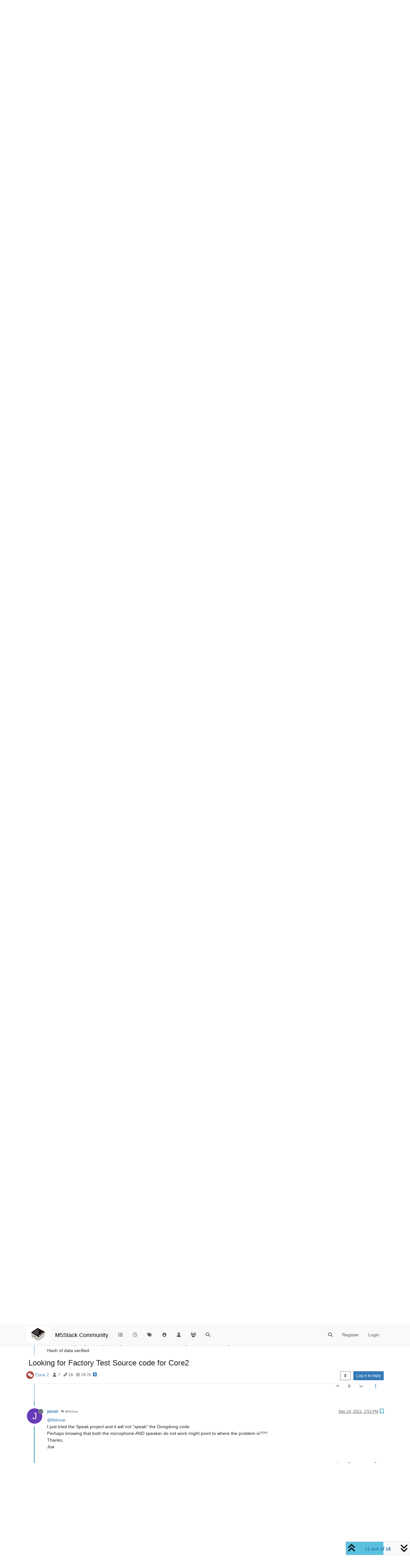

--- FILE ---
content_type: text/html; charset=utf-8
request_url: https://forum.m5stack.com/topic/3856/looking-for-factory-test-source-code-for-core2/11
body_size: 30347
content:
<!DOCTYPE html>
<html lang="en-US" data-dir="ltr" style="direction: ltr;">
<head>
	<title>Looking for Factory Test Source code for Core2 | M5Stack Community</title>
	<meta name="viewport" content="width&#x3D;device-width, initial-scale&#x3D;1.0" />
	<meta name="content-type" content="text/html; charset=UTF-8" />
	<meta name="apple-mobile-web-app-capable" content="yes" />
	<meta name="mobile-web-app-capable" content="yes" />
	<meta property="og:site_name" content="M5Stack Community" />
	<meta name="msapplication-badge" content="frequency=30; polling-uri=https://community.m5stack.com/sitemap.xml" />
	<meta name="theme-color" content="#ffffff" />
	<meta name="msapplication-square150x150logo" content="/assets/uploads/system/site-logo.jpg" />
	<meta name="title" content="Looking for Factory Test Source code for Core2" />
	<meta property="og:title" content="Looking for Factory Test Source code for Core2" />
	<meta property="og:type" content="article" />
	<meta property="article:published_time" content="2021-12-23T14:54:10.008Z" />
	<meta property="article:modified_time" content="2023-06-04T15:03:20.088Z" />
	<meta property="article:section" content="Core 2" />
	<meta name="description" content="@felmue I just tried the Speak project and it will not &quot;speak&quot; the Dongdong code. Perhaps knowing that both the microphone AND speaker do not work might poin..." />
	<meta property="og:description" content="@felmue I just tried the Speak project and it will not &quot;speak&quot; the Dongdong code. Perhaps knowing that both the microphone AND speaker do not work might poin..." />
	<meta property="og:image" content="https://community.m5stack.com/assets/uploads/system/site-logo.jpg" />
	<meta property="og:image:url" content="https://community.m5stack.com/assets/uploads/system/site-logo.jpg" />
	<meta property="og:image:width" content="undefined" />
	<meta property="og:image:height" content="undefined" />
	<meta property="og:url" content="https://community.m5stack.com/topic/3856/looking-for-factory-test-source-code-for-core2/11" />
	
	<link rel="stylesheet" type="text/css" href="/assets/client.css?v=rae4s5j9rp0" />
	<link rel="icon" type="image/x-icon" href="/assets/uploads/system/favicon.ico?v&#x3D;rae4s5j9rp0" />
	<link rel="manifest" href="/manifest.webmanifest" crossorigin="use-credentials" />
	<link rel="search" type="application/opensearchdescription+xml" title="M5Stack Community" href="/osd.xml" />
	<link rel="prefetch" href="/assets/src/modules/composer.js?v&#x3D;rae4s5j9rp0" />
	<link rel="prefetch" href="/assets/src/modules/composer/uploads.js?v&#x3D;rae4s5j9rp0" />
	<link rel="prefetch" href="/assets/src/modules/composer/drafts.js?v&#x3D;rae4s5j9rp0" />
	<link rel="prefetch" href="/assets/src/modules/composer/tags.js?v&#x3D;rae4s5j9rp0" />
	<link rel="prefetch" href="/assets/src/modules/composer/categoryList.js?v&#x3D;rae4s5j9rp0" />
	<link rel="prefetch" href="/assets/src/modules/composer/resize.js?v&#x3D;rae4s5j9rp0" />
	<link rel="prefetch" href="/assets/src/modules/composer/autocomplete.js?v&#x3D;rae4s5j9rp0" />
	<link rel="prefetch" href="/assets/templates/composer.tpl?v&#x3D;rae4s5j9rp0" />
	<link rel="prefetch" href="/assets/language/en-US/topic.json?v&#x3D;rae4s5j9rp0" />
	<link rel="prefetch" href="/assets/language/en-US/modules.json?v&#x3D;rae4s5j9rp0" />
	<link rel="prefetch" href="/assets/language/en-US/tags.json?v&#x3D;rae4s5j9rp0" />
	<link rel="prefetch stylesheet" href="/assets/plugins/nodebb-plugin-markdown/styles/default.css" />
	<link rel="prefetch" href="/assets/language/en-US/markdown.json?v&#x3D;rae4s5j9rp0" />
	<link rel="canonical" href="https://community.m5stack.com/topic/3856/looking-for-factory-test-source-code-for-core2" />
	<link rel="alternate" type="application/rss+xml" href="/topic/3856.rss" />
	<link rel="up" href="https://community.m5stack.com/category/39/core-2" />
	<link rel="author" href="https://community.m5stack.com/user/jdonth" />
	

	<script>
		var config = JSON.parse('{"relative_path":"","upload_url":"/assets/uploads","asset_base_url":"/assets","assetBaseUrl":"/assets","siteTitle":"M5Stack Community","browserTitle":"M5Stack Community","titleLayout":"&#123;pageTitle&#125; | &#123;browserTitle&#125;","showSiteTitle":true,"maintenanceMode":false,"postQueue":1,"minimumTitleLength":3,"maximumTitleLength":255,"minimumPostLength":2,"maximumPostLength":32767,"minimumTagsPerTopic":0,"maximumTagsPerTopic":5,"minimumTagLength":3,"maximumTagLength":15,"undoTimeout":10000,"useOutgoingLinksPage":false,"allowGuestHandles":false,"allowTopicsThumbnail":false,"usePagination":false,"disableChat":false,"disableChatMessageEditing":false,"maximumChatMessageLength":1000,"socketioTransports":["polling","websocket"],"socketioOrigins":"*:*","websocketAddress":"","maxReconnectionAttempts":5,"reconnectionDelay":1500,"topicsPerPage":20,"postsPerPage":20,"maximumFileSize":2048,"theme:id":"nodebb-theme-persona","theme:src":"","defaultLang":"en-US","userLang":"en-US","loggedIn":false,"uid":-1,"cache-buster":"v=rae4s5j9rp0","topicPostSort":"oldest_to_newest","categoryTopicSort":"recently_replied","csrf_token":false,"searchEnabled":true,"searchDefaultInQuick":"titles","bootswatchSkin":"","composer:showHelpTab":true,"enablePostHistory":true,"timeagoCutoff":30,"timeagoCodes":["af","am","ar","az-short","az","be","bg","bs","ca","cs","cy","da","de-short","de","dv","el","en-short","en","es-short","es","et","eu","fa-short","fa","fi","fr-short","fr","gl","he","hr","hu","hy","id","is","it-short","it","ja","jv","ko","ky","lt","lv","mk","nl","no","pl","pt-br-short","pt-br","pt-short","pt","ro","rs","ru","rw","si","sk","sl","sq","sr","sv","th","tr-short","tr","uk","ur","uz","vi","zh-CN","zh-TW"],"cookies":{"enabled":false,"message":"[[global:cookies.message]]","dismiss":"[[global:cookies.accept]]","link":"[[global:cookies.learn-more]]","link_url":"https:&#x2F;&#x2F;www.cookiesandyou.com"},"thumbs":{"size":512},"iconBackgrounds":["#f44336","#e91e63","#9c27b0","#673ab7","#3f51b5","#2196f3","#009688","#1b5e20","#33691e","#827717","#e65100","#ff5722","#795548","#607d8b"],"emailPrompt":1,"useragent":{"isYaBrowser":false,"isAuthoritative":true,"isMobile":false,"isMobileNative":false,"isTablet":false,"isiPad":false,"isiPod":false,"isiPhone":false,"isiPhoneNative":false,"isAndroid":false,"isAndroidNative":false,"isBlackberry":false,"isOpera":false,"isIE":false,"isEdge":false,"isIECompatibilityMode":false,"isSafari":false,"isFirefox":false,"isWebkit":false,"isChrome":true,"isKonqueror":false,"isOmniWeb":false,"isSeaMonkey":false,"isFlock":false,"isAmaya":false,"isPhantomJS":false,"isEpiphany":false,"isDesktop":true,"isWindows":false,"isLinux":false,"isLinux64":false,"isMac":true,"isChromeOS":false,"isBada":false,"isSamsung":false,"isRaspberry":false,"isBot":false,"isCurl":false,"isAndroidTablet":false,"isWinJs":false,"isKindleFire":false,"isSilk":false,"isCaptive":false,"isSmartTV":false,"isUC":false,"isFacebook":false,"isAlamoFire":false,"isElectron":false,"silkAccelerated":false,"browser":"Chrome","version":"131.0.0.0","os":"OS X","platform":"Apple Mac","geoIp":{},"source":"Mozilla/5.0 (Macintosh; Intel Mac OS X 10_15_7) AppleWebKit/537.36 (KHTML, like Gecko) Chrome/131.0.0.0 Safari/537.36; ClaudeBot/1.0; +claudebot@anthropic.com)","isWechat":false},"fontawesome":{"pro":false,"styles":["solid","brands","regular"],"version":"6.5.2"},"acpLang":"undefined","topicSearchEnabled":false,"disableCustomUserSkins":false,"defaultBootswatchSkin":"","hideSubCategories":false,"hideCategoryLastPost":false,"enableQuickReply":false,"composer-default":{},"markdown":{"highlight":1,"hljsLanguages":["common"],"theme":"default.css","defaultHighlightLanguage":"","externalMark":false},"spam-be-gone":{}}');
		var app = {
			user: JSON.parse('{"uid":0,"username":"Guest","displayname":"Guest","userslug":"","fullname":"Guest","email":"","icon:text":"?","icon:bgColor":"#aaa","groupTitle":"","groupTitleArray":[],"status":"offline","reputation":0,"email:confirmed":false,"unreadData":{"":{},"new":{},"watched":{},"unreplied":{}},"isAdmin":false,"isGlobalMod":false,"isMod":false,"privileges":{"chat":false,"chat:privileged":false,"upload:post:image":false,"upload:post:file":false,"signature":false,"invite":false,"group:create":false,"search:content":false,"search:users":false,"search:tags":false,"view:users":true,"view:tags":true,"view:groups":true,"local:login":false,"ban":false,"mute":false,"view:users:info":false},"blocks":[],"timeagoCode":"en","offline":true,"lastRoomId":null,"isEmailConfirmSent":false}')
		};

		document.documentElement.style.setProperty('--panel-offset', `${localStorage.getItem('panelOffset') || 0}px`);
	</script>

	
	<head>
    <meta name="viewport" content="width=device-width, initial-scale=1.0">
    <style>
        .center {
            font-size: 25px;
            text-align: center;
            margin-top: 10px;
            margin-bottom: 10px;
        }
    </style>
</head>
<body>

<div class="center">
    <a href="https://chat.m5stack.com">🤖Have you ever tried Chat.M5Stack.com before asking??😎</a>
</div>

</body>

	
	
</head>

<body class="page-topic page-topic-3856 page-topic-looking-for-factory-test-source-code-for-core2 template-topic page-topic-category-39 page-topic-category-core-2 parent-category-4 parent-category-30 parent-category-39 page-status-200 theme-persona user-guest skin-noskin">
	<nav id="menu" class="slideout-menu hidden">
		<section class="menu-section" data-section="navigation">
	<ul class="menu-section-list text-bg-dark"></ul>
</section>


	</nav>
	<nav id="chats-menu" class="slideout-menu hidden">
		
	</nav>

	<main id="panel" class="slideout-panel">
		<nav class="navbar sticky-top navbar-expand-lg bg-light header border-bottom py-0" id="header-menu" component="navbar">
			<div class="container justify-content-start flex-nowrap">
							<div class="d-flex align-items-center me-auto" style="min-width: 0px;">
				<button type="button" class="navbar-toggler border-0" id="mobile-menu">
					<i class="fa fa-lg fa-fw fa-bars unread-count" ></i>
					<span component="unread/icon" class="notification-icon fa fa-fw fa-book unread-count" data-content="0" data-unread-url="/unread"></span>
				</button>
				<div class="d-inline-flex align-items-center" style="min-width: 0px;">
					
					<a class="navbar-brand" href="http://www.m5stack.com/">
						<img alt="" class=" forum-logo d-inline-block align-text-bottom" src="/assets/uploads/system/site-logo.jpg?v=rae4s5j9rp0" />
					</a>
					
					
					<a class="navbar-brand text-truncate" href="/">
						M5Stack Community
					</a>
					
				</div>
			</div>

			
			<div class="navbar-search visible-xs">
				<form action="/search" method="GET">
					<button type="button" class="btn btn-link"><i class="fa fa-lg fa-fw fa-search" title="Search"></i></button>
					<input autocomplete="off" type="text" class="form-control hidden" name="term" placeholder="Search"/>
					<button class="btn btn-primary hidden" type="submit"></button>
					<input type="text" class="hidden" name="in" value="titles" />
				</form>
				<div class="quick-search-container dropdown-menu d-block mt-2 hidden">
					<div class="quick-search-results-container"></div>
				</div>
			</div>
			

			

			<div component="navbar/title" class="visible-xs hidden">
				<span></span>
			</div>

			<div id="nav-dropdown" class="collapse navbar-collapse d-none d-lg-block">
				<ul id="main-nav" class="navbar-nav me-auto mb-2 mb-lg-0">
					
					
					<li class="nav-item " title="Categories">
						<a class="nav-link navigation-link "
						 href="&#x2F;categories" >
							
							<i class="fa fa-fw fa-list" data-content=""></i>
							
							
							<span class="visible-xs-inline">Categories</span>
							
							
						</a>
						
					</li>
					
					
					
					<li class="nav-item " title="Recent">
						<a class="nav-link navigation-link "
						 href="&#x2F;recent" >
							
							<i class="fa fa-fw fa-clock-o" data-content=""></i>
							
							
							<span class="visible-xs-inline">Recent</span>
							
							
						</a>
						
					</li>
					
					
					
					<li class="nav-item " title="Tags">
						<a class="nav-link navigation-link "
						 href="&#x2F;tags" >
							
							<i class="fa fa-fw fa-tags" data-content=""></i>
							
							
							<span class="visible-xs-inline">Tags</span>
							
							
						</a>
						
					</li>
					
					
					
					<li class="nav-item " title="Popular">
						<a class="nav-link navigation-link "
						 href="&#x2F;popular" >
							
							<i class="fa fa-fw fa-fire" data-content=""></i>
							
							
							<span class="visible-xs-inline">Popular</span>
							
							
						</a>
						
					</li>
					
					
					
					<li class="nav-item " title="Users">
						<a class="nav-link navigation-link "
						 href="&#x2F;users" >
							
							<i class="fa fa-fw fa-user" data-content=""></i>
							
							
							<span class="visible-xs-inline">Users</span>
							
							
						</a>
						
					</li>
					
					
					
					<li class="nav-item " title="Groups">
						<a class="nav-link navigation-link "
						 href="&#x2F;groups" >
							
							<i class="fa fa-fw fa-group" data-content=""></i>
							
							
							<span class="visible-xs-inline">Groups</span>
							
							
						</a>
						
					</li>
					
					
					
					<li class="nav-item " title="Search">
						<a class="nav-link navigation-link "
						 href="&#x2F;search" >
							
							<i class="fa fa-fw fa-search" data-content=""></i>
							
							
							<span class="visible-xs-inline">Search</span>
							
							
						</a>
						
					</li>
					
					
				</ul>
				<ul class="navbar-nav mb-2 mb-lg-0 hidden-xs">
					<li class="nav-item">
						<a href="#" id="reconnect" class="nav-link hide" title="Looks like your connection to M5Stack Community was lost, please wait while we try to reconnect.">
							<i class="fa fa-check"></i>
						</a>
					</li>
				</ul>
				
				<div class="navbar-nav mb-2 mb-lg-0 position-relative">
					<form component="search/form" id="search-form" class="d-flex justify-content-end align-items-center" role="search" method="GET">
	<div component="search/fields" class="hidden" id="search-fields">
		<div class="input-group flex-nowrap">
			<input autocomplete="off" type="text" class="form-control" placeholder="Search" name="query" value="">

			<a href="/search" class="btn btn-outline-secondary" aria-label="Type to search">
				<i class="fa fa-gears fa-fw"></i>
			</a>
		</div>

		<div id="quick-search-container" class="quick-search-container dropdown-menu d-block mt-2 hidden">
			<div class="form-check filter-category mb-2 ms-4">
				<input class="form-check-input" type="checkbox" checked>
				<label class="form-check-label name"></label>
			</div>

			<div class="text-center loading-indicator"><i class="fa fa-spinner fa-spin"></i></div>
			<div class="quick-search-results-container"></div>
		</div>
		<button type="submit" class="btn btn-outline-secondary hide">Search</button>
	</div>

	<div id="" class="nav-item"><a component="search/button" id="search-button" href="#" class="nav-link"><i class="fa fa-search fa-fw" title="Search"></i></a></div>
</form>

				</div>
				

				
				
				<ul id="logged-out-menu" class="navbar-nav me-0 mb-2 mb-lg-0 align-items-center">
					
					<li class="nav-item">
						<a class="nav-link" href="/register">
							<i class="fa fa-pencil fa-fw d-inline-block d-sm-none"></i>
							<span>Register</span>
						</a>
					</li>
					
					<li class="nav-item">
						<a class="nav-link" href="/login">
							<i class="fa fa-sign-in fa-fw d-inline-block d-sm-none"></i>
							<span>Login</span>
						</a>
					</li>
				</ul>
				
				
			</div>

			</div>
		</nav>
		<script>
			const rect = document.getElementById('header-menu').getBoundingClientRect();
			const offset = Math.max(0, rect.bottom);
			document.documentElement.style.setProperty('--panel-offset', offset + `px`);
		</script>
		<div class="container pt-3" id="content">
		<noscript>
    <div class="alert alert-danger">
        <p>
            Your browser does not seem to support JavaScript. As a result, your viewing experience will be diminished, and you have been placed in <strong>read-only mode</strong>.
        </p>
        <p>
            Please download a browser that supports JavaScript, or enable it if it's disabled (i.e. NoScript).
        </p>
    </div>
</noscript>
		
<div data-widget-area="header">
	
</div>
<div class="row mb-5">
	<div class="topic col-lg-12" itemid="/topic/3856/looking-for-factory-test-source-code-for-core2/11" itemscope itemtype="https://schema.org/DiscussionForumPosting">
		<meta itemprop="datePublished" content="2021-12-23T14:54:10.008Z">
		<meta itemprop="dateModified" content="2023-06-04T15:03:20.088Z">
		<meta itemprop="author" itemscope itemtype="https://schema.org/Person" itemref="topicAuthorName topicAuthorUrl">
		<meta id="topicAuthorName" itemprop="name" content="jdonth">
		<meta id="topicAuthorUrl" itemprop="url" content="/user/jdonth">
		<div class="topic-header sticky-top">
			<h1 component="post/header" class="" itemprop="name">
				<span class="topic-title">
					<span component="topic/labels" class="d-inline-flex gap-2 align-items-center">
						<i component="topic/scheduled" class="fa fa-clock-o hidden" title="Scheduled"></i>
						<i component="topic/pinned" class="fa fa-thumb-tack hidden" title="Pinned"></i>
						<i component="topic/locked" class="fa fa-lock hidden" title="Locked"></i>
						<i class="fa fa-arrow-circle-right hidden" title="Moved"></i>
						
					</span>
					<span component="topic/title">Looking for Factory Test Source code for Core2</span>
				</span>
			</h1>

			<div class="topic-info clearfix">
				<div class="category-item d-inline-block">
					<span class="icon d-inline-flex justify-content-center align-items-center align-middle rounded-circle" style="background-color: #AB4642; border-color: #AB4642!important; color: #ffffff; width:24px; height: 24px; font-size: 12px;"><i class="fa fa-fw fa-comments"></i></span>
					<a href="/category/39/core-2">Core 2</a>
				</div>

				<div data-tid="3856" component="topic/tags" class="tags tag-list d-inline-block hidden-xs">
					
				</div>
				<div class="d-inline-block hidden-xs">
					<div class="stats text-muted">
	<i class="fa fa-fw fa-user" title="Posters"></i>
	<span title="7">7</span>
</div>
<div class="stats text-muted">
	<i class="fa fa-fw fa-pencil" title="Posts"></i>
	<span component="topic/post-count" title="18">18</span>
</div>
<div class="stats text-muted">
	<i class="fa fa-fw fa-eye" title="Views"></i>
	<span title="26747">26.7k</span>
</div>
				</div>
				
				<a class="hidden-xs" target="_blank" href="/topic/3856.rss"><i class="fa fa-rss-square"></i></a>
				
				

				<div class="topic-main-buttons float-end d-inline-block">
	<span class="loading-indicator btn float-start hidden" done="0">
		<span class="hidden-xs">Loading More Posts</span> <i class="fa fa-refresh fa-spin"></i>
	</span>

	

	

	<div title="Sort by" class="btn-group bottom-sheet hidden-xs" component="thread/sort">
	<button class="btn btn-sm btn-outline-secondary dropdown-toggle" data-bs-toggle="dropdown" aria-haspopup="true" aria-expanded="false" aria-label="Post sort option, Oldest to Newest">
	<i class="fa fa-fw fa-sort"></i></button>
	<ul class="dropdown-menu dropdown-menu-end" role="menu">
		<li><a class="dropdown-item" href="#" class="oldest_to_newest" data-sort="oldest_to_newest" role="menuitem"><i class="fa fa-fw"></i> Oldest to Newest</a></li>
		<li><a class="dropdown-item" href="#" class="newest_to_oldest" data-sort="newest_to_oldest" role="menuitem"><i class="fa fa-fw"></i> Newest to Oldest</a></li>
		<li><a class="dropdown-item" href="#" class="most_votes" data-sort="most_votes" role="menuitem"><i class="fa fa-fw"></i> Most Votes</a></li>
	</ul>
</div>


	<div class="d-inline-block">
	
	</div>
	<div component="topic/reply/container" class="btn-group action-bar bottom-sheet hidden">
	<a href="/compose?tid=3856" class="btn btn-sm btn-primary" component="topic/reply" data-ajaxify="false" role="button"><i class="fa fa-reply visible-xs-inline"></i><span class="visible-sm-inline visible-md-inline visible-lg-inline"> Reply</span></a>
	<button type="button" class="btn btn-sm btn-primary dropdown-toggle" data-bs-toggle="dropdown" aria-haspopup="true" aria-expanded="false">
		<span class="caret"></span>
	</button>
	<ul class="dropdown-menu dropdown-menu-end" role="menu">
		<li><a class="dropdown-item" href="#" component="topic/reply-as-topic" role="menuitem">Reply as topic</a></li>
	</ul>
</div>




<a component="topic/reply/guest" href="/login" class="btn btn-sm btn-primary">Log in to reply</a>


</div>

			</div>
		</div>
		

		


		
		<div component="topic/deleted/message" class="alert alert-warning mt-3 hidden d-flex justify-content-between flex-wrap">
    <span>This topic has been deleted. Only users with topic management privileges can see it.</span>
    <span>
        
    </span>
</div>
		

		<ul component="topic" class="posts timeline" data-tid="3856" data-cid="39">
			
				<li component="post" class="  " data-index="1" data-pid="15933" data-uid="4037" data-timestamp="1640280244687" data-username="felmue" data-userslug="felmue" itemprop="comment" itemtype="http://schema.org/Comment" itemscope>
					<a component="post/anchor" data-index="1" id="2"></a>

					<meta itemprop="datePublished" content="2021-12-23T17:24:04.687Z">
					<meta itemprop="dateModified" content="">

					

<div class="clearfix post-header">
	<div class="icon float-start">
		<a href="/user/felmue">
			<img  alt="felmue" title="felmue" data-uid="4037" loading="lazy" aria-label="User avatar for felmue" class="avatar  avatar-rounded" component="user/picture" src="/assets/uploads/profile/uid-4037/4037-profileavatar.png" style="--avatar-size: 48px;" onError="this.remove();" itemprop="image" /><span  alt="felmue" title="felmue" data-uid="4037" loading="lazy" aria-label="User avatar for felmue" class="avatar  avatar-rounded" component="user/picture" style="--avatar-size: 48px; background-color: #33691e;">F</span>
			<i component="user/status" class="fa fa-circle status offline" title="Offline"></i>
		</a>
	</div>

	<small class="d-flex">
		<div class="d-flex align-items-center gap-1 flex-wrap w-100">
			<strong class="text-nowrap">
				<a href="/user/felmue" itemprop="author" data-username="felmue" data-uid="4037">felmue</a>
			</strong>

			

			

			<span class="visible-xs-inline-block visible-sm-inline-block visible-md-inline-block visible-lg-inline-block">
				

				<span>
					
				</span>
			</span>
			<div class="d-flex align-items-center gap-1 flex-grow-1 justify-content-end">
				<span>
					<i component="post/edit-indicator" class="fa fa-pencil-square edit-icon hidden"></i>

					<span data-editor="" component="post/editor" class="hidden">last edited by  <span class="timeago" title="Invalid Date"></span></span>

					<span class="visible-xs-inline-block visible-sm-inline-block visible-md-inline-block visible-lg-inline-block">
						<a class="permalink text-muted" href="/post/15933"><span class="timeago" title="2021-12-23T17:24:04.687Z"></span></a>
					</span>
				</span>
				<span class="bookmarked"><i class="fa fa-bookmark-o"></i></span>
			</div>
		</div>
	</small>
</div>

<br />

<div class="content" component="post/content" itemprop="text">
	<p dir="auto">Hello <a class="mention plugin-mentions-user plugin-mentions-a" href="https://community.m5stack.com/uid/15115">@jdonth</a></p>
<p dir="auto">try this <a href="https://github.com/m5stack/M5-ProductExampleCodes/tree/master/Core/M5Core2/Arduino/Core2_Factory_test" target="_blank" rel="noopener noreferrer nofollow ugc">link</a>.</p>
<p dir="auto">Thanks<br />
Felix</p>

</div>

<div class="post-footer">
	
	<div component="post/signature" data-uid="4037" class="post-signature"><p dir="auto">GPIO <a href="https://www.gwendesign.ch/kb/m5stack/m5stack/#m5stack-information" target="_blank" rel="noopener noreferrer nofollow ugc">translation table</a> M5Stack / M5Core2<br />
<a href="https://www.gwendesign.ch/kb/m5stack/" target="_blank" rel="noopener noreferrer nofollow ugc">Information</a> about various M5Stack products.<br />
Code <a href="https://github.com/felmue/MyM5StackExamples" target="_blank" rel="noopener noreferrer nofollow ugc">examples</a></p>
</div>
	

	<div class="clearfix">
	
	<a component="post/reply-count" data-target-component="post/replies/container" href="#" class="threaded-replies user-select-none float-start text-muted hidden">
		<span component="post/reply-count/avatars" class="avatars d-inline-flex gap-1 align-items-top hidden-xs ">
			
			
		</span>

		<span class="replies-count small" component="post/reply-count/text" data-replies="0">1 Reply</span>
		<span class="replies-last hidden-xs small">Last reply <span class="timeago" title=""></span></span>

		<i class="fa fa-fw fa-chevron-right" component="post/replies/open"></i>
		<i class="fa fa-fw fa-chevron-down hidden" component="post/replies/close"></i>
		<i class="fa fa-fw fa-spin fa-spinner hidden" component="post/replies/loading"></i>
	</a>
	

	<small class="d-flex justify-content-end align-items-center gap-1" component="post/actions">
		<!-- This partial intentionally left blank; overwritten by nodebb-plugin-reactions -->
		<span class="post-tools">
			<a component="post/reply" href="#" class="user-select-none hidden">Reply</a>
			<a component="post/quote" href="#" class="user-select-none hidden">Quote</a>
		</span>

		
		<span class="votes">
			<a component="post/upvote" href="#" class="">
				<i class="fa fa-chevron-up"></i>
			</a>

			<span component="post/vote-count" data-votes="0">0</span>

			
			<a component="post/downvote" href="#" class="">
				<i class="fa fa-chevron-down"></i>
			</a>
			
		</span>
		

		<span component="post/tools" class="dropdown moderator-tools bottom-sheet d-inline-block ">
	<a class="dropdown-toggle d-block" href="#" data-bs-toggle="dropdown" aria-haspopup="true" aria-expanded="false"><i class="fa fa-fw fa-ellipsis-v"></i></a>
	<ul class="dropdown-menu dropdown-menu-end" role="menu"></ul>
</span>

	</small>
	</div>
	<div component="post/replies/container"></div>
</div>

				</li>
				
				
				
			
				<li component="post" class="  topic-owner-post" data-index="2" data-pid="15934" data-uid="15115" data-timestamp="1640286340528" data-username="jdonth" data-userslug="jdonth" itemprop="comment" itemtype="http://schema.org/Comment" itemscope>
					<a component="post/anchor" data-index="2" id="3"></a>

					<meta itemprop="datePublished" content="2021-12-23T19:05:40.528Z">
					<meta itemprop="dateModified" content="">

					

<div class="clearfix post-header">
	<div class="icon float-start">
		<a href="/user/jdonth">
			<span  alt="jdonth" title="jdonth" data-uid="15115" loading="lazy" aria-label="User avatar for jdonth" class="avatar  avatar-rounded" component="user/picture" style="--avatar-size: 48px; background-color: #673ab7;">J</span>
			<i component="user/status" class="fa fa-circle status offline" title="Offline"></i>
		</a>
	</div>

	<small class="d-flex">
		<div class="d-flex align-items-center gap-1 flex-wrap w-100">
			<strong class="text-nowrap">
				<a href="/user/jdonth" itemprop="author" data-username="jdonth" data-uid="15115">jdonth</a>
			</strong>

			

			

			<span class="visible-xs-inline-block visible-sm-inline-block visible-md-inline-block visible-lg-inline-block">
				

				<span>
					
				</span>
			</span>
			<div class="d-flex align-items-center gap-1 flex-grow-1 justify-content-end">
				<span>
					<i component="post/edit-indicator" class="fa fa-pencil-square edit-icon hidden"></i>

					<span data-editor="" component="post/editor" class="hidden">last edited by  <span class="timeago" title="Invalid Date"></span></span>

					<span class="visible-xs-inline-block visible-sm-inline-block visible-md-inline-block visible-lg-inline-block">
						<a class="permalink text-muted" href="/post/15934"><span class="timeago" title="2021-12-23T19:05:40.528Z"></span></a>
					</span>
				</span>
				<span class="bookmarked"><i class="fa fa-bookmark-o"></i></span>
			</div>
		</div>
	</small>
</div>

<br />

<div class="content" component="post/content" itemprop="text">
	<p dir="auto">Thank you very much!!!<br />
It worked. Now I can start learning what the Core2 can do.</p>

</div>

<div class="post-footer">
	

	<div class="clearfix">
	
	<a component="post/reply-count" data-target-component="post/replies/container" href="#" class="threaded-replies user-select-none float-start text-muted hidden">
		<span component="post/reply-count/avatars" class="avatars d-inline-flex gap-1 align-items-top hidden-xs ">
			
			
		</span>

		<span class="replies-count small" component="post/reply-count/text" data-replies="0">1 Reply</span>
		<span class="replies-last hidden-xs small">Last reply <span class="timeago" title=""></span></span>

		<i class="fa fa-fw fa-chevron-right" component="post/replies/open"></i>
		<i class="fa fa-fw fa-chevron-down hidden" component="post/replies/close"></i>
		<i class="fa fa-fw fa-spin fa-spinner hidden" component="post/replies/loading"></i>
	</a>
	

	<small class="d-flex justify-content-end align-items-center gap-1" component="post/actions">
		<!-- This partial intentionally left blank; overwritten by nodebb-plugin-reactions -->
		<span class="post-tools">
			<a component="post/reply" href="#" class="user-select-none hidden">Reply</a>
			<a component="post/quote" href="#" class="user-select-none hidden">Quote</a>
		</span>

		
		<span class="votes">
			<a component="post/upvote" href="#" class="">
				<i class="fa fa-chevron-up"></i>
			</a>

			<span component="post/vote-count" data-votes="0">0</span>

			
			<a component="post/downvote" href="#" class="">
				<i class="fa fa-chevron-down"></i>
			</a>
			
		</span>
		

		<span component="post/tools" class="dropdown moderator-tools bottom-sheet d-inline-block ">
	<a class="dropdown-toggle d-block" href="#" data-bs-toggle="dropdown" aria-haspopup="true" aria-expanded="false"><i class="fa fa-fw fa-ellipsis-v"></i></a>
	<ul class="dropdown-menu dropdown-menu-end" role="menu"></ul>
</span>

	</small>
	</div>
	<div component="post/replies/container"></div>
</div>

				</li>
				
				
				
			
				<li component="post" class="  topic-owner-post" data-index="3" data-pid="15935" data-uid="15115" data-timestamp="1640286950319" data-username="jdonth" data-userslug="jdonth" itemprop="comment" itemtype="http://schema.org/Comment" itemscope>
					<a component="post/anchor" data-index="3" id="4"></a>

					<meta itemprop="datePublished" content="2021-12-23T19:15:50.319Z">
					<meta itemprop="dateModified" content="">

					

<div class="clearfix post-header">
	<div class="icon float-start">
		<a href="/user/jdonth">
			<span  alt="jdonth" title="jdonth" data-uid="15115" loading="lazy" aria-label="User avatar for jdonth" class="avatar  avatar-rounded" component="user/picture" style="--avatar-size: 48px; background-color: #673ab7;">J</span>
			<i component="user/status" class="fa fa-circle status offline" title="Offline"></i>
		</a>
	</div>

	<small class="d-flex">
		<div class="d-flex align-items-center gap-1 flex-wrap w-100">
			<strong class="text-nowrap">
				<a href="/user/jdonth" itemprop="author" data-username="jdonth" data-uid="15115">jdonth</a>
			</strong>

			

			

			<span class="visible-xs-inline-block visible-sm-inline-block visible-md-inline-block visible-lg-inline-block">
				

				<span>
					
				</span>
			</span>
			<div class="d-flex align-items-center gap-1 flex-grow-1 justify-content-end">
				<span>
					<i component="post/edit-indicator" class="fa fa-pencil-square edit-icon hidden"></i>

					<span data-editor="" component="post/editor" class="hidden">last edited by  <span class="timeago" title="Invalid Date"></span></span>

					<span class="visible-xs-inline-block visible-sm-inline-block visible-md-inline-block visible-lg-inline-block">
						<a class="permalink text-muted" href="/post/15935"><span class="timeago" title="2021-12-23T19:15:50.319Z"></span></a>
					</span>
				</span>
				<span class="bookmarked"><i class="fa fa-bookmark-o"></i></span>
			</div>
		</div>
	</small>
</div>

<br />

<div class="content" component="post/content" itemprop="text">
	<p dir="auto">I spoke too soon.<br />
The microphone doesn't work (at least the Sound FFT display does not indicate any sounds being picked up.)</p>
<p dir="auto">The compile gave the following warning:<br />
<strong><em><em>C:\Users\jld\Documents\Arduino\Core2_Factory_test\Core2_Factory_test.ino:292:33: warning: 'I2S_COMM_FORMAT_I2S' is deprecated [-Wdeprecated-declarations]<br />
.communication_format = I2S_COMM_FORMAT_I2S,<br />
^~~~~~~~~~~~~~~~~~~<br />
In file included from C:\Users\jld\AppData\Local\Arduino15\packages\m5stack\hardware\esp32\2.0.1/tools/sdk/esp32/include/driver/include/driver/i2s.h:16,<br />
from C:\Users\jld\Documents\Arduino\Core2_Factory_test\Core2_Factory_test.ino:2:<br />
C:\Users\jld\AppData\Local\Arduino15\packages\m5stack\hardware\esp32\2.0.1/tools/sdk/esp32/include/hal/include/hal/i2s_types.h:95:5: note: declared here<br />
I2S_COMM_FORMAT_I2S       <strong>attribute</strong>((deprecated)) = 0x01, /</em>!&lt; I2S communication format I2S, correspond to <code>I2S_COMM_FORMAT_STAND_I2S</code></em>/<br />
^~~~~~~~~~~~~~~~~~~</strong>***<br />
Any thoughts?</p>

</div>

<div class="post-footer">
	

	<div class="clearfix">
	
	<a component="post/reply-count" data-target-component="post/replies/container" href="#" class="threaded-replies user-select-none float-start text-muted hidden">
		<span component="post/reply-count/avatars" class="avatars d-inline-flex gap-1 align-items-top hidden-xs ">
			
			
		</span>

		<span class="replies-count small" component="post/reply-count/text" data-replies="0">1 Reply</span>
		<span class="replies-last hidden-xs small">Last reply <span class="timeago" title=""></span></span>

		<i class="fa fa-fw fa-chevron-right" component="post/replies/open"></i>
		<i class="fa fa-fw fa-chevron-down hidden" component="post/replies/close"></i>
		<i class="fa fa-fw fa-spin fa-spinner hidden" component="post/replies/loading"></i>
	</a>
	

	<small class="d-flex justify-content-end align-items-center gap-1" component="post/actions">
		<!-- This partial intentionally left blank; overwritten by nodebb-plugin-reactions -->
		<span class="post-tools">
			<a component="post/reply" href="#" class="user-select-none hidden">Reply</a>
			<a component="post/quote" href="#" class="user-select-none hidden">Quote</a>
		</span>

		
		<span class="votes">
			<a component="post/upvote" href="#" class="">
				<i class="fa fa-chevron-up"></i>
			</a>

			<span component="post/vote-count" data-votes="0">0</span>

			
			<a component="post/downvote" href="#" class="">
				<i class="fa fa-chevron-down"></i>
			</a>
			
		</span>
		

		<span component="post/tools" class="dropdown moderator-tools bottom-sheet d-inline-block ">
	<a class="dropdown-toggle d-block" href="#" data-bs-toggle="dropdown" aria-haspopup="true" aria-expanded="false"><i class="fa fa-fw fa-ellipsis-v"></i></a>
	<ul class="dropdown-menu dropdown-menu-end" role="menu"></ul>
</span>

	</small>
	</div>
	<div component="post/replies/container"></div>
</div>

				</li>
				
				
				
			
				<li component="post" class="  " data-index="4" data-pid="15936" data-uid="4037" data-timestamp="1640290756793" data-username="felmue" data-userslug="felmue" itemprop="comment" itemtype="http://schema.org/Comment" itemscope>
					<a component="post/anchor" data-index="4" id="5"></a>

					<meta itemprop="datePublished" content="2021-12-23T20:19:16.793Z">
					<meta itemprop="dateModified" content="">

					

<div class="clearfix post-header">
	<div class="icon float-start">
		<a href="/user/felmue">
			<img  alt="felmue" title="felmue" data-uid="4037" loading="lazy" aria-label="User avatar for felmue" class="avatar  avatar-rounded" component="user/picture" src="/assets/uploads/profile/uid-4037/4037-profileavatar.png" style="--avatar-size: 48px;" onError="this.remove();" itemprop="image" /><span  alt="felmue" title="felmue" data-uid="4037" loading="lazy" aria-label="User avatar for felmue" class="avatar  avatar-rounded" component="user/picture" style="--avatar-size: 48px; background-color: #33691e;">F</span>
			<i component="user/status" class="fa fa-circle status offline" title="Offline"></i>
		</a>
	</div>

	<small class="d-flex">
		<div class="d-flex align-items-center gap-1 flex-wrap w-100">
			<strong class="text-nowrap">
				<a href="/user/felmue" itemprop="author" data-username="felmue" data-uid="4037">felmue</a>
			</strong>

			

			

			<span class="visible-xs-inline-block visible-sm-inline-block visible-md-inline-block visible-lg-inline-block">
				

				<span>
					
				</span>
			</span>
			<div class="d-flex align-items-center gap-1 flex-grow-1 justify-content-end">
				<span>
					<i component="post/edit-indicator" class="fa fa-pencil-square edit-icon hidden"></i>

					<span data-editor="" component="post/editor" class="hidden">last edited by  <span class="timeago" title="Invalid Date"></span></span>

					<span class="visible-xs-inline-block visible-sm-inline-block visible-md-inline-block visible-lg-inline-block">
						<a class="permalink text-muted" href="/post/15936"><span class="timeago" title="2021-12-23T20:19:16.793Z"></span></a>
					</span>
				</span>
				<span class="bookmarked"><i class="fa fa-bookmark-o"></i></span>
			</div>
		</div>
	</small>
</div>

<br />

<div class="content" component="post/content" itemprop="text">
	<p dir="auto">Hello <a class="mention plugin-mentions-user plugin-mentions-a" href="https://community.m5stack.com/uid/15115">@jdonth</a></p>
<p dir="auto">my best guess would be that the code has not yet been adapted to Arduino framework 2.0.1.</p>
<p dir="auto">Thanks<br />
Felix</p>

</div>

<div class="post-footer">
	
	<div component="post/signature" data-uid="4037" class="post-signature"><p dir="auto">GPIO <a href="https://www.gwendesign.ch/kb/m5stack/m5stack/#m5stack-information" target="_blank" rel="noopener noreferrer nofollow ugc">translation table</a> M5Stack / M5Core2<br />
<a href="https://www.gwendesign.ch/kb/m5stack/" target="_blank" rel="noopener noreferrer nofollow ugc">Information</a> about various M5Stack products.<br />
Code <a href="https://github.com/felmue/MyM5StackExamples" target="_blank" rel="noopener noreferrer nofollow ugc">examples</a></p>
</div>
	

	<div class="clearfix">
	
	<a component="post/reply-count" data-target-component="post/replies/container" href="#" class="threaded-replies user-select-none float-start text-muted hidden">
		<span component="post/reply-count/avatars" class="avatars d-inline-flex gap-1 align-items-top hidden-xs ">
			
			<span><span  alt="jdonth" title="jdonth" data-uid="15115" loading="lazy" aria-label="User avatar for jdonth" class="avatar  avatar-rounded" component="avatar/icon" style="--avatar-size: 16px; background-color: #673ab7;">J</span></span>
			
			
		</span>

		<span class="replies-count small" component="post/reply-count/text" data-replies="1">1 Reply</span>
		<span class="replies-last hidden-xs small">Last reply <span class="timeago" title="2021-12-23T21:08:15.926Z"></span></span>

		<i class="fa fa-fw fa-chevron-right" component="post/replies/open"></i>
		<i class="fa fa-fw fa-chevron-down hidden" component="post/replies/close"></i>
		<i class="fa fa-fw fa-spin fa-spinner hidden" component="post/replies/loading"></i>
	</a>
	

	<small class="d-flex justify-content-end align-items-center gap-1" component="post/actions">
		<!-- This partial intentionally left blank; overwritten by nodebb-plugin-reactions -->
		<span class="post-tools">
			<a component="post/reply" href="#" class="user-select-none hidden">Reply</a>
			<a component="post/quote" href="#" class="user-select-none hidden">Quote</a>
		</span>

		
		<span class="votes">
			<a component="post/upvote" href="#" class="">
				<i class="fa fa-chevron-up"></i>
			</a>

			<span component="post/vote-count" data-votes="0">0</span>

			
			<a component="post/downvote" href="#" class="">
				<i class="fa fa-chevron-down"></i>
			</a>
			
		</span>
		

		<span component="post/tools" class="dropdown moderator-tools bottom-sheet d-inline-block ">
	<a class="dropdown-toggle d-block" href="#" data-bs-toggle="dropdown" aria-haspopup="true" aria-expanded="false"><i class="fa fa-fw fa-ellipsis-v"></i></a>
	<ul class="dropdown-menu dropdown-menu-end" role="menu"></ul>
</span>

	</small>
	</div>
	<div component="post/replies/container"></div>
</div>

				</li>
				
				
				
			
				<li component="post" class="  topic-owner-post" data-index="5" data-pid="15938" data-uid="15115" data-timestamp="1640293695926" data-username="jdonth" data-userslug="jdonth" itemprop="comment" itemtype="http://schema.org/Comment" itemscope>
					<a component="post/anchor" data-index="5" id="6"></a>

					<meta itemprop="datePublished" content="2021-12-23T21:08:15.926Z">
					<meta itemprop="dateModified" content="">

					

<div class="clearfix post-header">
	<div class="icon float-start">
		<a href="/user/jdonth">
			<span  alt="jdonth" title="jdonth" data-uid="15115" loading="lazy" aria-label="User avatar for jdonth" class="avatar  avatar-rounded" component="user/picture" style="--avatar-size: 48px; background-color: #673ab7;">J</span>
			<i component="user/status" class="fa fa-circle status offline" title="Offline"></i>
		</a>
	</div>

	<small class="d-flex">
		<div class="d-flex align-items-center gap-1 flex-wrap w-100">
			<strong class="text-nowrap">
				<a href="/user/jdonth" itemprop="author" data-username="jdonth" data-uid="15115">jdonth</a>
			</strong>

			

			

			<span class="visible-xs-inline-block visible-sm-inline-block visible-md-inline-block visible-lg-inline-block">
				
				<a component="post/parent" class="btn btn-sm btn-outline-secondary hidden-xs" data-topid="15936" href="/post/15936"><i class="fa fa-reply"></i> @felmue</a>
				

				<span>
					
				</span>
			</span>
			<div class="d-flex align-items-center gap-1 flex-grow-1 justify-content-end">
				<span>
					<i component="post/edit-indicator" class="fa fa-pencil-square edit-icon hidden"></i>

					<span data-editor="" component="post/editor" class="hidden">last edited by  <span class="timeago" title="Invalid Date"></span></span>

					<span class="visible-xs-inline-block visible-sm-inline-block visible-md-inline-block visible-lg-inline-block">
						<a class="permalink text-muted" href="/post/15938"><span class="timeago" title="2021-12-23T21:08:15.926Z"></span></a>
					</span>
				</span>
				<span class="bookmarked"><i class="fa fa-bookmark-o"></i></span>
			</div>
		</div>
	</small>
</div>

<br />

<div class="content" component="post/content" itemprop="text">
	<p dir="auto"><a class="mention plugin-mentions-user plugin-mentions-a" href="https://community.m5stack.com/uid/4037">@felmue</a><br />
Thanks for the assist. Any idea what version of the framework does work? That will save me itterating backwards through the install list looking for the "winner".<br />
Thanks,<br />
Joe</p>

</div>

<div class="post-footer">
	

	<div class="clearfix">
	
	<a component="post/reply-count" data-target-component="post/replies/container" href="#" class="threaded-replies user-select-none float-start text-muted hidden">
		<span component="post/reply-count/avatars" class="avatars d-inline-flex gap-1 align-items-top hidden-xs ">
			
			
		</span>

		<span class="replies-count small" component="post/reply-count/text" data-replies="0">1 Reply</span>
		<span class="replies-last hidden-xs small">Last reply <span class="timeago" title=""></span></span>

		<i class="fa fa-fw fa-chevron-right" component="post/replies/open"></i>
		<i class="fa fa-fw fa-chevron-down hidden" component="post/replies/close"></i>
		<i class="fa fa-fw fa-spin fa-spinner hidden" component="post/replies/loading"></i>
	</a>
	

	<small class="d-flex justify-content-end align-items-center gap-1" component="post/actions">
		<!-- This partial intentionally left blank; overwritten by nodebb-plugin-reactions -->
		<span class="post-tools">
			<a component="post/reply" href="#" class="user-select-none hidden">Reply</a>
			<a component="post/quote" href="#" class="user-select-none hidden">Quote</a>
		</span>

		
		<span class="votes">
			<a component="post/upvote" href="#" class="">
				<i class="fa fa-chevron-up"></i>
			</a>

			<span component="post/vote-count" data-votes="0">0</span>

			
			<a component="post/downvote" href="#" class="">
				<i class="fa fa-chevron-down"></i>
			</a>
			
		</span>
		

		<span component="post/tools" class="dropdown moderator-tools bottom-sheet d-inline-block ">
	<a class="dropdown-toggle d-block" href="#" data-bs-toggle="dropdown" aria-haspopup="true" aria-expanded="false"><i class="fa fa-fw fa-ellipsis-v"></i></a>
	<ul class="dropdown-menu dropdown-menu-end" role="menu"></ul>
</span>

	</small>
	</div>
	<div component="post/replies/container"></div>
</div>

				</li>
				
				
				
			
				<li component="post" class="  " data-index="6" data-pid="15939" data-uid="4037" data-timestamp="1640294045339" data-username="felmue" data-userslug="felmue" itemprop="comment" itemtype="http://schema.org/Comment" itemscope>
					<a component="post/anchor" data-index="6" id="7"></a>

					<meta itemprop="datePublished" content="2021-12-23T21:14:05.339Z">
					<meta itemprop="dateModified" content="">

					

<div class="clearfix post-header">
	<div class="icon float-start">
		<a href="/user/felmue">
			<img  alt="felmue" title="felmue" data-uid="4037" loading="lazy" aria-label="User avatar for felmue" class="avatar  avatar-rounded" component="user/picture" src="/assets/uploads/profile/uid-4037/4037-profileavatar.png" style="--avatar-size: 48px;" onError="this.remove();" itemprop="image" /><span  alt="felmue" title="felmue" data-uid="4037" loading="lazy" aria-label="User avatar for felmue" class="avatar  avatar-rounded" component="user/picture" style="--avatar-size: 48px; background-color: #33691e;">F</span>
			<i component="user/status" class="fa fa-circle status offline" title="Offline"></i>
		</a>
	</div>

	<small class="d-flex">
		<div class="d-flex align-items-center gap-1 flex-wrap w-100">
			<strong class="text-nowrap">
				<a href="/user/felmue" itemprop="author" data-username="felmue" data-uid="4037">felmue</a>
			</strong>

			

			

			<span class="visible-xs-inline-block visible-sm-inline-block visible-md-inline-block visible-lg-inline-block">
				

				<span>
					
				</span>
			</span>
			<div class="d-flex align-items-center gap-1 flex-grow-1 justify-content-end">
				<span>
					<i component="post/edit-indicator" class="fa fa-pencil-square edit-icon hidden"></i>

					<span data-editor="" component="post/editor" class="hidden">last edited by  <span class="timeago" title="Invalid Date"></span></span>

					<span class="visible-xs-inline-block visible-sm-inline-block visible-md-inline-block visible-lg-inline-block">
						<a class="permalink text-muted" href="/post/15939"><span class="timeago" title="2021-12-23T21:14:05.339Z"></span></a>
					</span>
				</span>
				<span class="bookmarked"><i class="fa fa-bookmark-o"></i></span>
			</div>
		</div>
	</small>
</div>

<br />

<div class="content" component="post/content" itemprop="text">
	<p dir="auto">Hello <a class="mention plugin-mentions-user plugin-mentions-a" href="https://community.m5stack.com/uid/15115">@jdonth</a></p>
<p dir="auto">probably the last of the 1.0.x versions.</p>
<p dir="auto">Thanks<br />
Felix</p>

</div>

<div class="post-footer">
	
	<div component="post/signature" data-uid="4037" class="post-signature"><p dir="auto">GPIO <a href="https://www.gwendesign.ch/kb/m5stack/m5stack/#m5stack-information" target="_blank" rel="noopener noreferrer nofollow ugc">translation table</a> M5Stack / M5Core2<br />
<a href="https://www.gwendesign.ch/kb/m5stack/" target="_blank" rel="noopener noreferrer nofollow ugc">Information</a> about various M5Stack products.<br />
Code <a href="https://github.com/felmue/MyM5StackExamples" target="_blank" rel="noopener noreferrer nofollow ugc">examples</a></p>
</div>
	

	<div class="clearfix">
	
	<a component="post/reply-count" data-target-component="post/replies/container" href="#" class="threaded-replies user-select-none float-start text-muted hidden">
		<span component="post/reply-count/avatars" class="avatars d-inline-flex gap-1 align-items-top hidden-xs ">
			
			<span><span  alt="jdonth" title="jdonth" data-uid="15115" loading="lazy" aria-label="User avatar for jdonth" class="avatar  avatar-rounded" component="avatar/icon" style="--avatar-size: 16px; background-color: #673ab7;">J</span></span>
			
			
		</span>

		<span class="replies-count small" component="post/reply-count/text" data-replies="1">1 Reply</span>
		<span class="replies-last hidden-xs small">Last reply <span class="timeago" title="2021-12-23T22:42:51.632Z"></span></span>

		<i class="fa fa-fw fa-chevron-right" component="post/replies/open"></i>
		<i class="fa fa-fw fa-chevron-down hidden" component="post/replies/close"></i>
		<i class="fa fa-fw fa-spin fa-spinner hidden" component="post/replies/loading"></i>
	</a>
	

	<small class="d-flex justify-content-end align-items-center gap-1" component="post/actions">
		<!-- This partial intentionally left blank; overwritten by nodebb-plugin-reactions -->
		<span class="post-tools">
			<a component="post/reply" href="#" class="user-select-none hidden">Reply</a>
			<a component="post/quote" href="#" class="user-select-none hidden">Quote</a>
		</span>

		
		<span class="votes">
			<a component="post/upvote" href="#" class="">
				<i class="fa fa-chevron-up"></i>
			</a>

			<span component="post/vote-count" data-votes="0">0</span>

			
			<a component="post/downvote" href="#" class="">
				<i class="fa fa-chevron-down"></i>
			</a>
			
		</span>
		

		<span component="post/tools" class="dropdown moderator-tools bottom-sheet d-inline-block ">
	<a class="dropdown-toggle d-block" href="#" data-bs-toggle="dropdown" aria-haspopup="true" aria-expanded="false"><i class="fa fa-fw fa-ellipsis-v"></i></a>
	<ul class="dropdown-menu dropdown-menu-end" role="menu"></ul>
</span>

	</small>
	</div>
	<div component="post/replies/container"></div>
</div>

				</li>
				
				
				
			
				<li component="post" class="  topic-owner-post" data-index="7" data-pid="15940" data-uid="15115" data-timestamp="1640299371632" data-username="jdonth" data-userslug="jdonth" itemprop="comment" itemtype="http://schema.org/Comment" itemscope>
					<a component="post/anchor" data-index="7" id="8"></a>

					<meta itemprop="datePublished" content="2021-12-23T22:42:51.632Z">
					<meta itemprop="dateModified" content="">

					

<div class="clearfix post-header">
	<div class="icon float-start">
		<a href="/user/jdonth">
			<span  alt="jdonth" title="jdonth" data-uid="15115" loading="lazy" aria-label="User avatar for jdonth" class="avatar  avatar-rounded" component="user/picture" style="--avatar-size: 48px; background-color: #673ab7;">J</span>
			<i component="user/status" class="fa fa-circle status offline" title="Offline"></i>
		</a>
	</div>

	<small class="d-flex">
		<div class="d-flex align-items-center gap-1 flex-wrap w-100">
			<strong class="text-nowrap">
				<a href="/user/jdonth" itemprop="author" data-username="jdonth" data-uid="15115">jdonth</a>
			</strong>

			

			

			<span class="visible-xs-inline-block visible-sm-inline-block visible-md-inline-block visible-lg-inline-block">
				
				<a component="post/parent" class="btn btn-sm btn-outline-secondary hidden-xs" data-topid="15939" href="/post/15939"><i class="fa fa-reply"></i> @felmue</a>
				

				<span>
					
				</span>
			</span>
			<div class="d-flex align-items-center gap-1 flex-grow-1 justify-content-end">
				<span>
					<i component="post/edit-indicator" class="fa fa-pencil-square edit-icon hidden"></i>

					<span data-editor="" component="post/editor" class="hidden">last edited by  <span class="timeago" title="Invalid Date"></span></span>

					<span class="visible-xs-inline-block visible-sm-inline-block visible-md-inline-block visible-lg-inline-block">
						<a class="permalink text-muted" href="/post/15940"><span class="timeago" title="2021-12-23T22:42:51.632Z"></span></a>
					</span>
				</span>
				<span class="bookmarked"><i class="fa fa-bookmark-o"></i></span>
			</div>
		</div>
	</small>
</div>

<br />

<div class="content" component="post/content" itemprop="text">
	<p dir="auto"><a class="mention plugin-mentions-user plugin-mentions-a" href="https://community.m5stack.com/uid/4037">@felmue</a><br />
No joy. I installed and tried the following versions:<br />
1.0.6<br />
1.6.0<br />
1.6.13<br />
1.8.0<br />
1.8.18<br />
Some of the earlier versions would not let me add external boards (M5Stack) but the later versions that did, still gave me the i2s error (which may or not be related to the no microphone).<br />
Thank you for your effort.<br />
Joe</p>

</div>

<div class="post-footer">
	

	<div class="clearfix">
	
	<a component="post/reply-count" data-target-component="post/replies/container" href="#" class="threaded-replies user-select-none float-start text-muted hidden">
		<span component="post/reply-count/avatars" class="avatars d-inline-flex gap-1 align-items-top hidden-xs ">
			
			
		</span>

		<span class="replies-count small" component="post/reply-count/text" data-replies="0">1 Reply</span>
		<span class="replies-last hidden-xs small">Last reply <span class="timeago" title=""></span></span>

		<i class="fa fa-fw fa-chevron-right" component="post/replies/open"></i>
		<i class="fa fa-fw fa-chevron-down hidden" component="post/replies/close"></i>
		<i class="fa fa-fw fa-spin fa-spinner hidden" component="post/replies/loading"></i>
	</a>
	

	<small class="d-flex justify-content-end align-items-center gap-1" component="post/actions">
		<!-- This partial intentionally left blank; overwritten by nodebb-plugin-reactions -->
		<span class="post-tools">
			<a component="post/reply" href="#" class="user-select-none hidden">Reply</a>
			<a component="post/quote" href="#" class="user-select-none hidden">Quote</a>
		</span>

		
		<span class="votes">
			<a component="post/upvote" href="#" class="">
				<i class="fa fa-chevron-up"></i>
			</a>

			<span component="post/vote-count" data-votes="0">0</span>

			
			<a component="post/downvote" href="#" class="">
				<i class="fa fa-chevron-down"></i>
			</a>
			
		</span>
		

		<span component="post/tools" class="dropdown moderator-tools bottom-sheet d-inline-block ">
	<a class="dropdown-toggle d-block" href="#" data-bs-toggle="dropdown" aria-haspopup="true" aria-expanded="false"><i class="fa fa-fw fa-ellipsis-v"></i></a>
	<ul class="dropdown-menu dropdown-menu-end" role="menu"></ul>
</span>

	</small>
	</div>
	<div component="post/replies/container"></div>
</div>

				</li>
				
				
				
			
				<li component="post" class="  " data-index="8" data-pid="15941" data-uid="4037" data-timestamp="1640312942769" data-username="felmue" data-userslug="felmue" itemprop="comment" itemtype="http://schema.org/Comment" itemscope>
					<a component="post/anchor" data-index="8" id="9"></a>

					<meta itemprop="datePublished" content="2021-12-24T02:29:02.769Z">
					<meta itemprop="dateModified" content="2021-12-24T02:30:03.741Z">

					

<div class="clearfix post-header">
	<div class="icon float-start">
		<a href="/user/felmue">
			<img  alt="felmue" title="felmue" data-uid="4037" loading="lazy" aria-label="User avatar for felmue" class="avatar  avatar-rounded" component="user/picture" src="/assets/uploads/profile/uid-4037/4037-profileavatar.png" style="--avatar-size: 48px;" onError="this.remove();" itemprop="image" /><span  alt="felmue" title="felmue" data-uid="4037" loading="lazy" aria-label="User avatar for felmue" class="avatar  avatar-rounded" component="user/picture" style="--avatar-size: 48px; background-color: #33691e;">F</span>
			<i component="user/status" class="fa fa-circle status offline" title="Offline"></i>
		</a>
	</div>

	<small class="d-flex">
		<div class="d-flex align-items-center gap-1 flex-wrap w-100">
			<strong class="text-nowrap">
				<a href="/user/felmue" itemprop="author" data-username="felmue" data-uid="4037">felmue</a>
			</strong>

			

			

			<span class="visible-xs-inline-block visible-sm-inline-block visible-md-inline-block visible-lg-inline-block">
				

				<span>
					
				</span>
			</span>
			<div class="d-flex align-items-center gap-1 flex-grow-1 justify-content-end">
				<span>
					<i component="post/edit-indicator" class="fa fa-pencil-square edit-icon "></i>

					<span data-editor="felmue" component="post/editor" class="hidden">last edited by felmue <span class="timeago" title="12/24/21&#44; 10:30 AM"></span></span>

					<span class="visible-xs-inline-block visible-sm-inline-block visible-md-inline-block visible-lg-inline-block">
						<a class="permalink text-muted" href="/post/15941"><span class="timeago" title="2021-12-24T02:29:02.769Z"></span></a>
					</span>
				</span>
				<span class="bookmarked"><i class="fa fa-bookmark-o"></i></span>
			</div>
		</div>
	</small>
</div>

<br />

<div class="content" component="post/content" itemprop="text">
	<p dir="auto">Hello <a class="mention plugin-mentions-user plugin-mentions-a" href="https://community.m5stack.com/uid/15115">@jdonth</a></p>
<p dir="auto">what I meant by Arduino framework version 1.0.6 is the <a href="https://github.com/espressif/arduino-esp32/tree/1.0.6" target="_blank" rel="noopener noreferrer nofollow ugc">arduino-esp32</a> framework version 1.0.6 (instead of 2.0.1) and not the Arduino IDE. Sorry if I wasn't clear.</p>
<p dir="auto">BTW: when I run the app compiled with 2.0.1 I see this error in the log:</p>
<pre><code>E (2888) I2S: i2s_check_set_mclk(253): ESP32 only support to set GPIO0/GPIO1/GPIO3 as mclk signal, error GPIO number:6
E (2895) I2S: i2s_set_pin(314): mclk config failed
</code></pre>
<p dir="auto">I was able to fix this error by adding this line in function <code>InitI2SSpakerOrMic()</code>:</p>
<pre><code>tx_pin_config.mck_io_num = GPIO_NUM_0;
</code></pre>
<p dir="auto">Thanks<br />
Felix</p>

</div>

<div class="post-footer">
	
	<div component="post/signature" data-uid="4037" class="post-signature"><p dir="auto">GPIO <a href="https://www.gwendesign.ch/kb/m5stack/m5stack/#m5stack-information" target="_blank" rel="noopener noreferrer nofollow ugc">translation table</a> M5Stack / M5Core2<br />
<a href="https://www.gwendesign.ch/kb/m5stack/" target="_blank" rel="noopener noreferrer nofollow ugc">Information</a> about various M5Stack products.<br />
Code <a href="https://github.com/felmue/MyM5StackExamples" target="_blank" rel="noopener noreferrer nofollow ugc">examples</a></p>
</div>
	

	<div class="clearfix">
	
	<a component="post/reply-count" data-target-component="post/replies/container" href="#" class="threaded-replies user-select-none float-start text-muted ">
		<span component="post/reply-count/avatars" class="avatars d-inline-flex gap-1 align-items-top hidden-xs ">
			
			<span><span  alt="jdonth" title="jdonth" data-uid="15115" loading="lazy" aria-label="User avatar for jdonth" class="avatar  avatar-rounded" component="avatar/icon" style="--avatar-size: 16px; background-color: #673ab7;">J</span></span>
			
			<span><span  alt="raychmond" title="raychmond" data-uid="7103" loading="lazy" aria-label="User avatar for raychmond" class="avatar  avatar-rounded" component="avatar/icon" style="--avatar-size: 16px; background-color: #607d8b;">R</span></span>
			
			
		</span>

		<span class="replies-count small" component="post/reply-count/text" data-replies="3">3 Replies</span>
		<span class="replies-last hidden-xs small">Last reply <span class="timeago" title="2021-12-24T15:43:02.894Z"></span></span>

		<i class="fa fa-fw fa-chevron-right" component="post/replies/open"></i>
		<i class="fa fa-fw fa-chevron-down hidden" component="post/replies/close"></i>
		<i class="fa fa-fw fa-spin fa-spinner hidden" component="post/replies/loading"></i>
	</a>
	

	<small class="d-flex justify-content-end align-items-center gap-1" component="post/actions">
		<!-- This partial intentionally left blank; overwritten by nodebb-plugin-reactions -->
		<span class="post-tools">
			<a component="post/reply" href="#" class="user-select-none hidden">Reply</a>
			<a component="post/quote" href="#" class="user-select-none hidden">Quote</a>
		</span>

		
		<span class="votes">
			<a component="post/upvote" href="#" class="">
				<i class="fa fa-chevron-up"></i>
			</a>

			<span component="post/vote-count" data-votes="0">0</span>

			
			<a component="post/downvote" href="#" class="">
				<i class="fa fa-chevron-down"></i>
			</a>
			
		</span>
		

		<span component="post/tools" class="dropdown moderator-tools bottom-sheet d-inline-block ">
	<a class="dropdown-toggle d-block" href="#" data-bs-toggle="dropdown" aria-haspopup="true" aria-expanded="false"><i class="fa fa-fw fa-ellipsis-v"></i></a>
	<ul class="dropdown-menu dropdown-menu-end" role="menu"></ul>
</span>

	</small>
	</div>
	<div component="post/replies/container"></div>
</div>

				</li>
				
				
				
			
				<li component="post" class="  topic-owner-post" data-index="9" data-pid="15945" data-uid="15115" data-timestamp="1640360582894" data-username="jdonth" data-userslug="jdonth" itemprop="comment" itemtype="http://schema.org/Comment" itemscope>
					<a component="post/anchor" data-index="9" id="10"></a>

					<meta itemprop="datePublished" content="2021-12-24T15:43:02.894Z">
					<meta itemprop="dateModified" content="">

					

<div class="clearfix post-header">
	<div class="icon float-start">
		<a href="/user/jdonth">
			<span  alt="jdonth" title="jdonth" data-uid="15115" loading="lazy" aria-label="User avatar for jdonth" class="avatar  avatar-rounded" component="user/picture" style="--avatar-size: 48px; background-color: #673ab7;">J</span>
			<i component="user/status" class="fa fa-circle status offline" title="Offline"></i>
		</a>
	</div>

	<small class="d-flex">
		<div class="d-flex align-items-center gap-1 flex-wrap w-100">
			<strong class="text-nowrap">
				<a href="/user/jdonth" itemprop="author" data-username="jdonth" data-uid="15115">jdonth</a>
			</strong>

			

			

			<span class="visible-xs-inline-block visible-sm-inline-block visible-md-inline-block visible-lg-inline-block">
				
				<a component="post/parent" class="btn btn-sm btn-outline-secondary hidden-xs" data-topid="15941" href="/post/15941"><i class="fa fa-reply"></i> @felmue</a>
				

				<span>
					
				</span>
			</span>
			<div class="d-flex align-items-center gap-1 flex-grow-1 justify-content-end">
				<span>
					<i component="post/edit-indicator" class="fa fa-pencil-square edit-icon hidden"></i>

					<span data-editor="" component="post/editor" class="hidden">last edited by  <span class="timeago" title="Invalid Date"></span></span>

					<span class="visible-xs-inline-block visible-sm-inline-block visible-md-inline-block visible-lg-inline-block">
						<a class="permalink text-muted" href="/post/15945"><span class="timeago" title="2021-12-24T15:43:02.894Z"></span></a>
					</span>
				</span>
				<span class="bookmarked"><i class="fa fa-bookmark-o"></i></span>
			</div>
		</div>
	</small>
</div>

<br />

<div class="content" component="post/content" itemprop="text">
	<p dir="auto"><a class="mention plugin-mentions-user plugin-mentions-a" href="https://community.m5stack.com/uid/4037">@felmue</a><br />
I'm lost and am sorry to take up so much your time.</p>
<p dir="auto">I tried your fix to InitI2SSpakerOrMic and it threw so many errors I knew I lost.</p>
<p dir="auto">How do I tell the IDE to load the 1.0.6 framework?</p>
<p dir="auto">Here is the compile log. If you can see what might be wrong?<br />
(I edited the ...Writing lines before the 100%)</p>
<p dir="auto">Thanks,<br />
Joe</p>
<p dir="auto">C:\Users\jld\Documents\Arduino\Core2_Factory_test\Core2_Factory_test.ino: In function 'bool InitI2SSpakerOrMic(int)':<br />
C:\Users\jld\Documents\Arduino\Core2_Factory_test\Core2_Factory_test.ino:291:33: warning: 'I2S_COMM_FORMAT_I2S' is deprecated [-Wdeprecated-declarations]<br />
.communication_format = I2S_COMM_FORMAT_I2S,<br />
^~~~~~~~~~~~~~~~~~~<br />
In file included from C:\Users\jld\AppData\Local\Arduino15\packages\m5stack\hardware\esp32\2.0.1/tools/sdk/esp32/include/driver/include/driver/i2s.h:16,<br />
from C:\Users\jld\Documents\Arduino\Core2_Factory_test\Core2_Factory_test.ino:2:<br />
C:\Users\jld\AppData\Local\Arduino15\packages\m5stack\hardware\esp32\2.0.1/tools/sdk/esp32/include/hal/include/hal/i2s_types.h:95:5: note: declared here<br />
I2S_COMM_FORMAT_I2S       <strong>attribute</strong>((deprecated)) = 0x01, /<em>!&lt; I2S communication format I2S, correspond to <code>I2S_COMM_FORMAT_STAND_I2S</code></em>/<br />
^~~~~~~~~~~~~~~~~~~<br />
Sketch uses 1360101 bytes (20%) of program storage space. Maximum is 6553600 bytes.<br />
Global variables use 49368 bytes (1%) of dynamic memory, leaving 4472616 bytes for local variables. Maximum is 4521984 bytes.<br />
<a href="http://esptool.py" target="_blank" rel="noopener noreferrer nofollow ugc">esptool.py</a> v3.1<br />
Serial port COM3<br />
Connecting....<br />
Chip is ESP32-D0WDQ6-V3 (revision 3)<br />
Features: WiFi, BT, Dual Core, 240MHz, VRef calibration in efuse, Coding Scheme None<br />
Crystal is 40MHz<br />
MAC: 08:3a:f2:43:6f:48<br />
Uploading stub...<br />
Running stub...<br />
Stub running...<br />
Changing baud rate to 921600<br />
Changed.<br />
Configuring flash size...<br />
Flash will be erased from 0x0000e000 to 0x0000ffff...<br />
Flash will be erased from 0x00001000 to 0x00005fff...<br />
Flash will be erased from 0x00010000 to 0x0015dfff...<br />
Flash will be erased from 0x00008000 to 0x00008fff...<br />
Compressed 8192 bytes to 47...<br />
Writing at 0x0000e000... (100 %)<br />
Wrote 8192 bytes (47 compressed) at 0x0000e000 in 0.1 seconds (effective 558.9 kbit/s)...<br />
Hash of data verified.<br />
Flash params set to 0x024f<br />
Compressed 17248 bytes to 11870...<br />
Writing at 0x00001000... (100 %)<br />
Wrote 17248 bytes (11870 compressed) at 0x00001000 in 0.4 seconds (effective 325.1 kbit/s)...<br />
Hash of data verified.<br />
Compressed 1365872 bytes to 811527...<br />
...(edited)<br />
Writing at 0x0015a60e... (100 %)<br />
Wrote 1365872 bytes (811527 compressed) at 0x00010000 in 10.9 seconds (effective 998.9 kbit/s)...<br />
Hash of data verified.<br />
Compressed 3072 bytes to 129...<br />
Writing at 0x00008000... (100 %)<br />
Wrote 3072 bytes (129 compressed) at 0x00008000 in 0.1 seconds (effective 424.7 kbit/s)...<br />
Hash of data verified.</p>
<p dir="auto">Leaving...<br />
Hard resetting via RTS pin...</p>

</div>

<div class="post-footer">
	

	<div class="clearfix">
	
	<a component="post/reply-count" data-target-component="post/replies/container" href="#" class="threaded-replies user-select-none float-start text-muted hidden">
		<span component="post/reply-count/avatars" class="avatars d-inline-flex gap-1 align-items-top hidden-xs ">
			
			
		</span>

		<span class="replies-count small" component="post/reply-count/text" data-replies="0">1 Reply</span>
		<span class="replies-last hidden-xs small">Last reply <span class="timeago" title=""></span></span>

		<i class="fa fa-fw fa-chevron-right" component="post/replies/open"></i>
		<i class="fa fa-fw fa-chevron-down hidden" component="post/replies/close"></i>
		<i class="fa fa-fw fa-spin fa-spinner hidden" component="post/replies/loading"></i>
	</a>
	

	<small class="d-flex justify-content-end align-items-center gap-1" component="post/actions">
		<!-- This partial intentionally left blank; overwritten by nodebb-plugin-reactions -->
		<span class="post-tools">
			<a component="post/reply" href="#" class="user-select-none hidden">Reply</a>
			<a component="post/quote" href="#" class="user-select-none hidden">Quote</a>
		</span>

		
		<span class="votes">
			<a component="post/upvote" href="#" class="">
				<i class="fa fa-chevron-up"></i>
			</a>

			<span component="post/vote-count" data-votes="0">0</span>

			
			<a component="post/downvote" href="#" class="">
				<i class="fa fa-chevron-down"></i>
			</a>
			
		</span>
		

		<span component="post/tools" class="dropdown moderator-tools bottom-sheet d-inline-block ">
	<a class="dropdown-toggle d-block" href="#" data-bs-toggle="dropdown" aria-haspopup="true" aria-expanded="false"><i class="fa fa-fw fa-ellipsis-v"></i></a>
	<ul class="dropdown-menu dropdown-menu-end" role="menu"></ul>
</span>

	</small>
	</div>
	<div component="post/replies/container"></div>
</div>

				</li>
				
				
				
			
				<li component="post" class="  topic-owner-post" data-index="10" data-pid="15946" data-uid="15115" data-timestamp="1640361184803" data-username="jdonth" data-userslug="jdonth" itemprop="comment" itemtype="http://schema.org/Comment" itemscope>
					<a component="post/anchor" data-index="10" id="11"></a>

					<meta itemprop="datePublished" content="2021-12-24T15:53:04.803Z">
					<meta itemprop="dateModified" content="">

					

<div class="clearfix post-header">
	<div class="icon float-start">
		<a href="/user/jdonth">
			<span  alt="jdonth" title="jdonth" data-uid="15115" loading="lazy" aria-label="User avatar for jdonth" class="avatar  avatar-rounded" component="user/picture" style="--avatar-size: 48px; background-color: #673ab7;">J</span>
			<i component="user/status" class="fa fa-circle status offline" title="Offline"></i>
		</a>
	</div>

	<small class="d-flex">
		<div class="d-flex align-items-center gap-1 flex-wrap w-100">
			<strong class="text-nowrap">
				<a href="/user/jdonth" itemprop="author" data-username="jdonth" data-uid="15115">jdonth</a>
			</strong>

			

			

			<span class="visible-xs-inline-block visible-sm-inline-block visible-md-inline-block visible-lg-inline-block">
				
				<a component="post/parent" class="btn btn-sm btn-outline-secondary hidden-xs" data-topid="15941" href="/post/15941"><i class="fa fa-reply"></i> @felmue</a>
				

				<span>
					
				</span>
			</span>
			<div class="d-flex align-items-center gap-1 flex-grow-1 justify-content-end">
				<span>
					<i component="post/edit-indicator" class="fa fa-pencil-square edit-icon hidden"></i>

					<span data-editor="" component="post/editor" class="hidden">last edited by  <span class="timeago" title="Invalid Date"></span></span>

					<span class="visible-xs-inline-block visible-sm-inline-block visible-md-inline-block visible-lg-inline-block">
						<a class="permalink text-muted" href="/post/15946"><span class="timeago" title="2021-12-24T15:53:04.803Z"></span></a>
					</span>
				</span>
				<span class="bookmarked"><i class="fa fa-bookmark-o"></i></span>
			</div>
		</div>
	</small>
</div>

<br />

<div class="content" component="post/content" itemprop="text">
	<p dir="auto"><a class="mention plugin-mentions-user plugin-mentions-a" href="https://community.m5stack.com/uid/4037">@felmue</a><br />
I just tried the Speak project and it will not "speak" the Dongdong code.<br />
Perhaps knowing that both the microphone AND speaker do not work might point to where the problem is???<br />
Thanks,<br />
Joe</p>

</div>

<div class="post-footer">
	

	<div class="clearfix">
	
	<a component="post/reply-count" data-target-component="post/replies/container" href="#" class="threaded-replies user-select-none float-start text-muted hidden">
		<span component="post/reply-count/avatars" class="avatars d-inline-flex gap-1 align-items-top hidden-xs ">
			
			
		</span>

		<span class="replies-count small" component="post/reply-count/text" data-replies="0">1 Reply</span>
		<span class="replies-last hidden-xs small">Last reply <span class="timeago" title=""></span></span>

		<i class="fa fa-fw fa-chevron-right" component="post/replies/open"></i>
		<i class="fa fa-fw fa-chevron-down hidden" component="post/replies/close"></i>
		<i class="fa fa-fw fa-spin fa-spinner hidden" component="post/replies/loading"></i>
	</a>
	

	<small class="d-flex justify-content-end align-items-center gap-1" component="post/actions">
		<!-- This partial intentionally left blank; overwritten by nodebb-plugin-reactions -->
		<span class="post-tools">
			<a component="post/reply" href="#" class="user-select-none hidden">Reply</a>
			<a component="post/quote" href="#" class="user-select-none hidden">Quote</a>
		</span>

		
		<span class="votes">
			<a component="post/upvote" href="#" class="">
				<i class="fa fa-chevron-up"></i>
			</a>

			<span component="post/vote-count" data-votes="0">0</span>

			
			<a component="post/downvote" href="#" class="">
				<i class="fa fa-chevron-down"></i>
			</a>
			
		</span>
		

		<span component="post/tools" class="dropdown moderator-tools bottom-sheet d-inline-block ">
	<a class="dropdown-toggle d-block" href="#" data-bs-toggle="dropdown" aria-haspopup="true" aria-expanded="false"><i class="fa fa-fw fa-ellipsis-v"></i></a>
	<ul class="dropdown-menu dropdown-menu-end" role="menu"></ul>
</span>

	</small>
	</div>
	<div component="post/replies/container"></div>
</div>

				</li>
				
				
				
			
				<li component="post" class="  " data-index="11" data-pid="15950" data-uid="4037" data-timestamp="1640420618386" data-username="felmue" data-userslug="felmue" itemprop="comment" itemtype="http://schema.org/Comment" itemscope>
					<a component="post/anchor" data-index="11" id="12"></a>

					<meta itemprop="datePublished" content="2021-12-25T08:23:38.386Z">
					<meta itemprop="dateModified" content="">

					

<div class="clearfix post-header">
	<div class="icon float-start">
		<a href="/user/felmue">
			<img  alt="felmue" title="felmue" data-uid="4037" loading="lazy" aria-label="User avatar for felmue" class="avatar  avatar-rounded" component="user/picture" src="/assets/uploads/profile/uid-4037/4037-profileavatar.png" style="--avatar-size: 48px;" onError="this.remove();" itemprop="image" /><span  alt="felmue" title="felmue" data-uid="4037" loading="lazy" aria-label="User avatar for felmue" class="avatar  avatar-rounded" component="user/picture" style="--avatar-size: 48px; background-color: #33691e;">F</span>
			<i component="user/status" class="fa fa-circle status offline" title="Offline"></i>
		</a>
	</div>

	<small class="d-flex">
		<div class="d-flex align-items-center gap-1 flex-wrap w-100">
			<strong class="text-nowrap">
				<a href="/user/felmue" itemprop="author" data-username="felmue" data-uid="4037">felmue</a>
			</strong>

			

			

			<span class="visible-xs-inline-block visible-sm-inline-block visible-md-inline-block visible-lg-inline-block">
				

				<span>
					
				</span>
			</span>
			<div class="d-flex align-items-center gap-1 flex-grow-1 justify-content-end">
				<span>
					<i component="post/edit-indicator" class="fa fa-pencil-square edit-icon hidden"></i>

					<span data-editor="" component="post/editor" class="hidden">last edited by  <span class="timeago" title="Invalid Date"></span></span>

					<span class="visible-xs-inline-block visible-sm-inline-block visible-md-inline-block visible-lg-inline-block">
						<a class="permalink text-muted" href="/post/15950"><span class="timeago" title="2021-12-25T08:23:38.386Z"></span></a>
					</span>
				</span>
				<span class="bookmarked"><i class="fa fa-bookmark-o"></i></span>
			</div>
		</div>
	</small>
</div>

<br />

<div class="content" component="post/content" itemprop="text">
	<p dir="auto">Hello <a class="mention plugin-mentions-user plugin-mentions-a" href="https://community.m5stack.com/uid/15115">@jdonth</a></p>
<p dir="auto">No worries. I am sorry it still doesn't work for you.</p>
<blockquote>
<p dir="auto">How do I tell the IDE to load the 1.0.6 framework?</p>
</blockquote>
<p dir="auto">That I don't know. I am not an Arduino IDE user. I suggest you ask this question in an Arduino forum.</p>
<p dir="auto">I do get those warnings in the compile log as well, they are not (yet) critical. Depricated only means that in the future this part of the code will be removed / modified and them most likely lead to an error / non working code. I guess if you'd like to get rid of these warnings you could replace <code>I2S_COMM_FORMAT_I2S</code> with <code>I2S_COMM_FORMAT_STAND_I2S</code>.</p>
<p dir="auto">Do you have the run log? Maybe there is a clue in there.</p>
<p dir="auto">Thanks<br />
Felix</p>

</div>

<div class="post-footer">
	
	<div component="post/signature" data-uid="4037" class="post-signature"><p dir="auto">GPIO <a href="https://www.gwendesign.ch/kb/m5stack/m5stack/#m5stack-information" target="_blank" rel="noopener noreferrer nofollow ugc">translation table</a> M5Stack / M5Core2<br />
<a href="https://www.gwendesign.ch/kb/m5stack/" target="_blank" rel="noopener noreferrer nofollow ugc">Information</a> about various M5Stack products.<br />
Code <a href="https://github.com/felmue/MyM5StackExamples" target="_blank" rel="noopener noreferrer nofollow ugc">examples</a></p>
</div>
	

	<div class="clearfix">
	
	<a component="post/reply-count" data-target-component="post/replies/container" href="#" class="threaded-replies user-select-none float-start text-muted hidden">
		<span component="post/reply-count/avatars" class="avatars d-inline-flex gap-1 align-items-top hidden-xs ">
			
			
		</span>

		<span class="replies-count small" component="post/reply-count/text" data-replies="0">1 Reply</span>
		<span class="replies-last hidden-xs small">Last reply <span class="timeago" title=""></span></span>

		<i class="fa fa-fw fa-chevron-right" component="post/replies/open"></i>
		<i class="fa fa-fw fa-chevron-down hidden" component="post/replies/close"></i>
		<i class="fa fa-fw fa-spin fa-spinner hidden" component="post/replies/loading"></i>
	</a>
	

	<small class="d-flex justify-content-end align-items-center gap-1" component="post/actions">
		<!-- This partial intentionally left blank; overwritten by nodebb-plugin-reactions -->
		<span class="post-tools">
			<a component="post/reply" href="#" class="user-select-none hidden">Reply</a>
			<a component="post/quote" href="#" class="user-select-none hidden">Quote</a>
		</span>

		
		<span class="votes">
			<a component="post/upvote" href="#" class="">
				<i class="fa fa-chevron-up"></i>
			</a>

			<span component="post/vote-count" data-votes="0">0</span>

			
			<a component="post/downvote" href="#" class="">
				<i class="fa fa-chevron-down"></i>
			</a>
			
		</span>
		

		<span component="post/tools" class="dropdown moderator-tools bottom-sheet d-inline-block ">
	<a class="dropdown-toggle d-block" href="#" data-bs-toggle="dropdown" aria-haspopup="true" aria-expanded="false"><i class="fa fa-fw fa-ellipsis-v"></i></a>
	<ul class="dropdown-menu dropdown-menu-end" role="menu"></ul>
</span>

	</small>
	</div>
	<div component="post/replies/container"></div>
</div>

				</li>
				
				
				
			
				<li component="post" class="  " data-index="12" data-pid="15964" data-uid="5210" data-timestamp="1640609798855" data-username="erich" data-userslug="erich" itemprop="comment" itemtype="http://schema.org/Comment" itemscope>
					<a component="post/anchor" data-index="12" id="13"></a>

					<meta itemprop="datePublished" content="2021-12-27T12:56:38.855Z">
					<meta itemprop="dateModified" content="">

					

<div class="clearfix post-header">
	<div class="icon float-start">
		<a href="/user/erich">
			<span  alt="erich" title="erich" data-uid="5210" loading="lazy" aria-label="User avatar for erich" class="avatar  avatar-rounded" component="user/picture" style="--avatar-size: 48px; background-color: #2196f3;">E</span>
			<i component="user/status" class="fa fa-circle status offline" title="Offline"></i>
		</a>
	</div>

	<small class="d-flex">
		<div class="d-flex align-items-center gap-1 flex-wrap w-100">
			<strong class="text-nowrap">
				<a href="/user/erich" itemprop="author" data-username="erich" data-uid="5210">erich</a>
			</strong>

			

			

			<span class="visible-xs-inline-block visible-sm-inline-block visible-md-inline-block visible-lg-inline-block">
				

				<span>
					
				</span>
			</span>
			<div class="d-flex align-items-center gap-1 flex-grow-1 justify-content-end">
				<span>
					<i component="post/edit-indicator" class="fa fa-pencil-square edit-icon hidden"></i>

					<span data-editor="" component="post/editor" class="hidden">last edited by  <span class="timeago" title="Invalid Date"></span></span>

					<span class="visible-xs-inline-block visible-sm-inline-block visible-md-inline-block visible-lg-inline-block">
						<a class="permalink text-muted" href="/post/15964"><span class="timeago" title="2021-12-27T12:56:38.855Z"></span></a>
					</span>
				</span>
				<span class="bookmarked"><i class="fa fa-bookmark-o"></i></span>
			</div>
		</div>
	</small>
</div>

<br />

<div class="content" component="post/content" itemprop="text">
	<p dir="auto">Hello,</p>
<p dir="auto">Just to be sure this is not a problem with your unit, I would suggest you download the EasyLoader tool you can find the link on this page: <a href="https://docs.m5stack.com/en/core/core2" target="_blank" rel="noopener noreferrer nofollow ugc">https://docs.m5stack.com/en/core/core2</a></p>
<p dir="auto">This tool allows you burning your Core2 with the stock demo program so that you can test it without having to compile it.</p>
<p dir="auto">Should be a good start</p>

</div>

<div class="post-footer">
	

	<div class="clearfix">
	
	<a component="post/reply-count" data-target-component="post/replies/container" href="#" class="threaded-replies user-select-none float-start text-muted hidden">
		<span component="post/reply-count/avatars" class="avatars d-inline-flex gap-1 align-items-top hidden-xs ">
			
			<span><span  alt="jdonth" title="jdonth" data-uid="15115" loading="lazy" aria-label="User avatar for jdonth" class="avatar  avatar-rounded" component="avatar/icon" style="--avatar-size: 16px; background-color: #673ab7;">J</span></span>
			
			
		</span>

		<span class="replies-count small" component="post/reply-count/text" data-replies="1">1 Reply</span>
		<span class="replies-last hidden-xs small">Last reply <span class="timeago" title="2021-12-29T17:53:32.333Z"></span></span>

		<i class="fa fa-fw fa-chevron-right" component="post/replies/open"></i>
		<i class="fa fa-fw fa-chevron-down hidden" component="post/replies/close"></i>
		<i class="fa fa-fw fa-spin fa-spinner hidden" component="post/replies/loading"></i>
	</a>
	

	<small class="d-flex justify-content-end align-items-center gap-1" component="post/actions">
		<!-- This partial intentionally left blank; overwritten by nodebb-plugin-reactions -->
		<span class="post-tools">
			<a component="post/reply" href="#" class="user-select-none hidden">Reply</a>
			<a component="post/quote" href="#" class="user-select-none hidden">Quote</a>
		</span>

		
		<span class="votes">
			<a component="post/upvote" href="#" class="">
				<i class="fa fa-chevron-up"></i>
			</a>

			<span component="post/vote-count" data-votes="0">0</span>

			
			<a component="post/downvote" href="#" class="">
				<i class="fa fa-chevron-down"></i>
			</a>
			
		</span>
		

		<span component="post/tools" class="dropdown moderator-tools bottom-sheet d-inline-block ">
	<a class="dropdown-toggle d-block" href="#" data-bs-toggle="dropdown" aria-haspopup="true" aria-expanded="false"><i class="fa fa-fw fa-ellipsis-v"></i></a>
	<ul class="dropdown-menu dropdown-menu-end" role="menu"></ul>
</span>

	</small>
	</div>
	<div component="post/replies/container"></div>
</div>

				</li>
				
				
				
			
				<li component="post" class="  topic-owner-post" data-index="13" data-pid="15992" data-uid="15115" data-timestamp="1640800412333" data-username="jdonth" data-userslug="jdonth" itemprop="comment" itemtype="http://schema.org/Comment" itemscope>
					<a component="post/anchor" data-index="13" id="14"></a>

					<meta itemprop="datePublished" content="2021-12-29T17:53:32.333Z">
					<meta itemprop="dateModified" content="">

					

<div class="clearfix post-header">
	<div class="icon float-start">
		<a href="/user/jdonth">
			<span  alt="jdonth" title="jdonth" data-uid="15115" loading="lazy" aria-label="User avatar for jdonth" class="avatar  avatar-rounded" component="user/picture" style="--avatar-size: 48px; background-color: #673ab7;">J</span>
			<i component="user/status" class="fa fa-circle status offline" title="Offline"></i>
		</a>
	</div>

	<small class="d-flex">
		<div class="d-flex align-items-center gap-1 flex-wrap w-100">
			<strong class="text-nowrap">
				<a href="/user/jdonth" itemprop="author" data-username="jdonth" data-uid="15115">jdonth</a>
			</strong>

			

			

			<span class="visible-xs-inline-block visible-sm-inline-block visible-md-inline-block visible-lg-inline-block">
				
				<a component="post/parent" class="btn btn-sm btn-outline-secondary hidden-xs" data-topid="15964" href="/post/15964"><i class="fa fa-reply"></i> @erich</a>
				

				<span>
					
				</span>
			</span>
			<div class="d-flex align-items-center gap-1 flex-grow-1 justify-content-end">
				<span>
					<i component="post/edit-indicator" class="fa fa-pencil-square edit-icon hidden"></i>

					<span data-editor="" component="post/editor" class="hidden">last edited by  <span class="timeago" title="Invalid Date"></span></span>

					<span class="visible-xs-inline-block visible-sm-inline-block visible-md-inline-block visible-lg-inline-block">
						<a class="permalink text-muted" href="/post/15992"><span class="timeago" title="2021-12-29T17:53:32.333Z"></span></a>
					</span>
				</span>
				<span class="bookmarked"><i class="fa fa-bookmark-o"></i></span>
			</div>
		</div>
	</small>
</div>

<br />

<div class="content" component="post/content" itemprop="text">
	<p dir="auto"><a class="mention plugin-mentions-user plugin-mentions-a" href="https://community.m5stack.com/uid/5210">@erich</a><br />
Thank you for your suggestion. I downloaded and ran the EasyLoader code and my unit runs the Core2_Test with the proper microphone (per the FFT bar graph).</p>
<p dir="auto">Compiling the code at <a href="https://github.com/m5stack/M5-ProductExampleCodes/tree/master/Core/M5Core2/Arduino/Core2_Factory_Test" target="_blank" rel="noopener noreferrer nofollow ugc">https://github.com/m5stack/M5-ProductExampleCodes/tree/master/Core/M5Core2/Arduino/Core2_Factory_Test</a></p>
<p dir="auto">When I run the Core2_Factory_Test I get no microphone indication (and the speaker is silent during the scrolling test phase).</p>
<p dir="auto"><strong>I am assuming I have some misconfiguration in my Ardunio IDE but I don't know where. The following is the compiler messages from when I compile the test program (sorry for the size, I don't know what I can safely edit, except for [many]  repeated <em>warning:excess elements in array initializer</em>):</strong></p>
<p dir="auto"><em>C:\Users\jld\Documents\Arduino\Core2_Factory_test\SettingAppImage.c:3169:56: warning: excess elements in array initializer<br />
C:\Users\jld\Documents\Arduino\Core2_Factory_test\Core2_Factory_test.ino: In function 'bool InitI2SSpakerOrMic(int)':<br />
C:\Users\jld\Documents\Arduino\Core2_Factory_test\Core2_Factory_test.ino:291:33: warning: 'I2S_COMM_FORMAT_I2S' is deprecated [-Wdeprecated-declarations]<br />
.communication_format = I2S_COMM_FORMAT_I2S,<br />
^~~~~~~~~~~~~~~~~~~<br />
In file included from C:\Users\jld\AppData\Local\Arduino15\packages\m5stack\hardware\esp32\2.0.1/tools/sdk/esp32/include/driver/include/driver/i2s.h:16,<br />
from C:\Users\jld\Documents\Arduino\Core2_Factory_test\Core2_Factory_test.ino:2:<br />
C:\Users\jld\AppData\Local\Arduino15\packages\m5stack\hardware\esp32\2.0.1/tools/sdk/esp32/include/hal/include/hal/i2s_types.h:95:5: note: declared here<br />
I2S_COMM_FORMAT_I2S       <strong>attribute</strong>((deprecated)) = 0x01, /</em>!&lt; I2S communication format I2S, correspond to <code>I2S_COMM_FORMAT_STAND_I2S</code><em>/<br />
^~~~~~~~~~~~~~~~~~~<br />
Sketch uses 1360173 bytes (20%) of program storage space. Maximum is 6553600 bytes.<br />
Global variables use 49368 bytes (1%) of dynamic memory, leaving 4472616 bytes for local variables. Maximum is 4521984 bytes.</em></p>

</div>

<div class="post-footer">
	

	<div class="clearfix">
	
	<a component="post/reply-count" data-target-component="post/replies/container" href="#" class="threaded-replies user-select-none float-start text-muted hidden">
		<span component="post/reply-count/avatars" class="avatars d-inline-flex gap-1 align-items-top hidden-xs ">
			
			
		</span>

		<span class="replies-count small" component="post/reply-count/text" data-replies="0">1 Reply</span>
		<span class="replies-last hidden-xs small">Last reply <span class="timeago" title=""></span></span>

		<i class="fa fa-fw fa-chevron-right" component="post/replies/open"></i>
		<i class="fa fa-fw fa-chevron-down hidden" component="post/replies/close"></i>
		<i class="fa fa-fw fa-spin fa-spinner hidden" component="post/replies/loading"></i>
	</a>
	

	<small class="d-flex justify-content-end align-items-center gap-1" component="post/actions">
		<!-- This partial intentionally left blank; overwritten by nodebb-plugin-reactions -->
		<span class="post-tools">
			<a component="post/reply" href="#" class="user-select-none hidden">Reply</a>
			<a component="post/quote" href="#" class="user-select-none hidden">Quote</a>
		</span>

		
		<span class="votes">
			<a component="post/upvote" href="#" class="">
				<i class="fa fa-chevron-up"></i>
			</a>

			<span component="post/vote-count" data-votes="1">1</span>

			
			<a component="post/downvote" href="#" class="">
				<i class="fa fa-chevron-down"></i>
			</a>
			
		</span>
		

		<span component="post/tools" class="dropdown moderator-tools bottom-sheet d-inline-block ">
	<a class="dropdown-toggle d-block" href="#" data-bs-toggle="dropdown" aria-haspopup="true" aria-expanded="false"><i class="fa fa-fw fa-ellipsis-v"></i></a>
	<ul class="dropdown-menu dropdown-menu-end" role="menu"></ul>
</span>

	</small>
	</div>
	<div component="post/replies/container"></div>
</div>

				</li>
				
				
				
			
				<li component="post" class="  " data-index="14" data-pid="15995" data-uid="4915" data-timestamp="1640855610836" data-username="vgamlc" data-userslug="vgamlc" itemprop="comment" itemtype="http://schema.org/Comment" itemscope>
					<a component="post/anchor" data-index="14" id="15"></a>

					<meta itemprop="datePublished" content="2021-12-30T09:13:30.836Z">
					<meta itemprop="dateModified" content="">

					

<div class="clearfix post-header">
	<div class="icon float-start">
		<a href="/user/vgamlc">
			<span  alt="vgamlc" title="vgamlc" data-uid="4915" loading="lazy" aria-label="User avatar for vgamlc" class="avatar  avatar-rounded" component="user/picture" style="--avatar-size: 48px; background-color: #3f51b5;">V</span>
			<i component="user/status" class="fa fa-circle status offline" title="Offline"></i>
		</a>
	</div>

	<small class="d-flex">
		<div class="d-flex align-items-center gap-1 flex-wrap w-100">
			<strong class="text-nowrap">
				<a href="/user/vgamlc" itemprop="author" data-username="vgamlc" data-uid="4915">vgamlc</a>
			</strong>

			

			

			<span class="visible-xs-inline-block visible-sm-inline-block visible-md-inline-block visible-lg-inline-block">
				

				<span>
					
				</span>
			</span>
			<div class="d-flex align-items-center gap-1 flex-grow-1 justify-content-end">
				<span>
					<i component="post/edit-indicator" class="fa fa-pencil-square edit-icon hidden"></i>

					<span data-editor="" component="post/editor" class="hidden">last edited by  <span class="timeago" title="Invalid Date"></span></span>

					<span class="visible-xs-inline-block visible-sm-inline-block visible-md-inline-block visible-lg-inline-block">
						<a class="permalink text-muted" href="/post/15995"><span class="timeago" title="2021-12-30T09:13:30.836Z"></span></a>
					</span>
				</span>
				<span class="bookmarked"><i class="fa fa-bookmark-o"></i></span>
			</div>
		</div>
	</small>
</div>

<br />

<div class="content" component="post/content" itemprop="text">
	<p dir="auto">Hello everyone, I have several M5Stack Core2s and since the last update of the M5Stack boards in Arduino it stopped working for me.<br />
I don't know where to go and the error I get is:</p>
<p dir="auto">C: \ Users \ Vicente \ AppData \ Local \ Temp \ arduino_modified_sketch_551346 \ speak.ino: In function 'bool InitI2SSpeakOrMic (int)':<br />
C: \ Users \ Vicente \ AppData \ Local \ Temp \ arduino_modified_sketch_551346 \ speak.ino: 38: 33: warning: 'I2S_COMM_FORMAT_I2S' is deprecated [-Wdeprecated-declarations]<br />
.communication_format = I2S_COMM_FORMAT_I2S, // Set the format of the communication.设置 通讯 格式<br />
^ ~~~~~~~~~~~~~~~~~~<br />
In file included from C: \ Users \ Vicente \ AppData \ Local \ Arduino15 \ packages \ m5stack \ hardware \ esp32 \ 2.0.1 / tools / sdk / esp32 / include / driver / include / driver / i2s.h: 16,<br />
from C: \ Users \ Vicente \ AppData \ Local \ Temp \ arduino_modified_sketch_551346 \ speak.ino: 14:<br />
C: \ Users \ Vicente \ AppData \ Local \ Arduino15 \ packages \ m5stack \ hardware \ esp32 \ 2.0.1 / tools / sdk / esp32 / include / hal / include / hal / i2s_types.h: 95: 5: note: declared here<br />
I2S_COMM_FORMAT_I2S __attribute __ ((deprecated)) = 0x01, / *! &lt;I2S communication format I2S, correspond to <code>I2S_COMM_FORMAT_STAND_I2S</code> * /<br />
^ ~~~~~~~~~~~~~~~~~~</p>

</div>

<div class="post-footer">
	

	<div class="clearfix">
	
	<a component="post/reply-count" data-target-component="post/replies/container" href="#" class="threaded-replies user-select-none float-start text-muted hidden">
		<span component="post/reply-count/avatars" class="avatars d-inline-flex gap-1 align-items-top hidden-xs ">
			
			
		</span>

		<span class="replies-count small" component="post/reply-count/text" data-replies="0">1 Reply</span>
		<span class="replies-last hidden-xs small">Last reply <span class="timeago" title=""></span></span>

		<i class="fa fa-fw fa-chevron-right" component="post/replies/open"></i>
		<i class="fa fa-fw fa-chevron-down hidden" component="post/replies/close"></i>
		<i class="fa fa-fw fa-spin fa-spinner hidden" component="post/replies/loading"></i>
	</a>
	

	<small class="d-flex justify-content-end align-items-center gap-1" component="post/actions">
		<!-- This partial intentionally left blank; overwritten by nodebb-plugin-reactions -->
		<span class="post-tools">
			<a component="post/reply" href="#" class="user-select-none hidden">Reply</a>
			<a component="post/quote" href="#" class="user-select-none hidden">Quote</a>
		</span>

		
		<span class="votes">
			<a component="post/upvote" href="#" class="">
				<i class="fa fa-chevron-up"></i>
			</a>

			<span component="post/vote-count" data-votes="1">1</span>

			
			<a component="post/downvote" href="#" class="">
				<i class="fa fa-chevron-down"></i>
			</a>
			
		</span>
		

		<span component="post/tools" class="dropdown moderator-tools bottom-sheet d-inline-block ">
	<a class="dropdown-toggle d-block" href="#" data-bs-toggle="dropdown" aria-haspopup="true" aria-expanded="false"><i class="fa fa-fw fa-ellipsis-v"></i></a>
	<ul class="dropdown-menu dropdown-menu-end" role="menu"></ul>
</span>

	</small>
	</div>
	<div component="post/replies/container"></div>
</div>

				</li>
				
				
				
			
				<li component="post" class="  " data-index="15" data-pid="15996" data-uid="443" data-timestamp="1640855642407" data-username="ajb2k3" data-userslug="ajb2k3" itemprop="comment" itemtype="http://schema.org/Comment" itemscope>
					<a component="post/anchor" data-index="15" id="16"></a>

					<meta itemprop="datePublished" content="2021-12-30T09:14:02.407Z">
					<meta itemprop="dateModified" content="">

					

<div class="clearfix post-header">
	<div class="icon float-start">
		<a href="/user/ajb2k3">
			<img  alt="ajb2k3" title="ajb2k3" data-uid="443" loading="lazy" aria-label="User avatar for ajb2k3" class="avatar  avatar-rounded" component="user/picture" src="/assets/uploads/profile/uid-443/443-profileavatar.png" style="--avatar-size: 48px;" onError="this.remove();" itemprop="image" /><span  alt="ajb2k3" title="ajb2k3" data-uid="443" loading="lazy" aria-label="User avatar for ajb2k3" class="avatar  avatar-rounded" component="user/picture" style="--avatar-size: 48px; background-color: #2196f3;">A</span>
			<i component="user/status" class="fa fa-circle status offline" title="Offline"></i>
		</a>
	</div>

	<small class="d-flex">
		<div class="d-flex align-items-center gap-1 flex-wrap w-100">
			<strong class="text-nowrap">
				<a href="/user/ajb2k3" itemprop="author" data-username="ajb2k3" data-uid="443">ajb2k3</a>
			</strong>

			

			

			<span class="visible-xs-inline-block visible-sm-inline-block visible-md-inline-block visible-lg-inline-block">
				

				<span>
					
				</span>
			</span>
			<div class="d-flex align-items-center gap-1 flex-grow-1 justify-content-end">
				<span>
					<i component="post/edit-indicator" class="fa fa-pencil-square edit-icon hidden"></i>

					<span data-editor="" component="post/editor" class="hidden">last edited by  <span class="timeago" title="Invalid Date"></span></span>

					<span class="visible-xs-inline-block visible-sm-inline-block visible-md-inline-block visible-lg-inline-block">
						<a class="permalink text-muted" href="/post/15996"><span class="timeago" title="2021-12-30T09:14:02.407Z"></span></a>
					</span>
				</span>
				<span class="bookmarked"><i class="fa fa-bookmark-o"></i></span>
			</div>
		</div>
	</small>
</div>

<br />

<div class="content" component="post/content" itemprop="text">
	<p dir="auto">The precompiled binary factory test if found in the M5Burner firmware download program.</p>

</div>

<div class="post-footer">
	
	<div component="post/signature" data-uid="443" class="post-signature"><p dir="auto">UIFlow, so easy an adult can learn it!<br />
If I don't know it, be patient!<br />
I've ether not learned it or am too drunk to remember it!<br />
Author of the WIP UIFlow Handbook!<br />
M5Black, Go, Stick, Core2, and so much more it cant be fit in here!</p>
</div>
	

	<div class="clearfix">
	
	<a component="post/reply-count" data-target-component="post/replies/container" href="#" class="threaded-replies user-select-none float-start text-muted hidden">
		<span component="post/reply-count/avatars" class="avatars d-inline-flex gap-1 align-items-top hidden-xs ">
			
			
		</span>

		<span class="replies-count small" component="post/reply-count/text" data-replies="0">1 Reply</span>
		<span class="replies-last hidden-xs small">Last reply <span class="timeago" title=""></span></span>

		<i class="fa fa-fw fa-chevron-right" component="post/replies/open"></i>
		<i class="fa fa-fw fa-chevron-down hidden" component="post/replies/close"></i>
		<i class="fa fa-fw fa-spin fa-spinner hidden" component="post/replies/loading"></i>
	</a>
	

	<small class="d-flex justify-content-end align-items-center gap-1" component="post/actions">
		<!-- This partial intentionally left blank; overwritten by nodebb-plugin-reactions -->
		<span class="post-tools">
			<a component="post/reply" href="#" class="user-select-none hidden">Reply</a>
			<a component="post/quote" href="#" class="user-select-none hidden">Quote</a>
		</span>

		
		<span class="votes">
			<a component="post/upvote" href="#" class="">
				<i class="fa fa-chevron-up"></i>
			</a>

			<span component="post/vote-count" data-votes="0">0</span>

			
			<a component="post/downvote" href="#" class="">
				<i class="fa fa-chevron-down"></i>
			</a>
			
		</span>
		

		<span component="post/tools" class="dropdown moderator-tools bottom-sheet d-inline-block ">
	<a class="dropdown-toggle d-block" href="#" data-bs-toggle="dropdown" aria-haspopup="true" aria-expanded="false"><i class="fa fa-fw fa-ellipsis-v"></i></a>
	<ul class="dropdown-menu dropdown-menu-end" role="menu"></ul>
</span>

	</small>
	</div>
	<div component="post/replies/container"></div>
</div>

				</li>
				
				
				
			
				<li component="post" class="  " data-index="16" data-pid="16271" data-uid="7103" data-timestamp="1642735465747" data-username="raychmond" data-userslug="raychmond" itemprop="comment" itemtype="http://schema.org/Comment" itemscope>
					<a component="post/anchor" data-index="16" id="17"></a>

					<meta itemprop="datePublished" content="2022-01-21T03:24:25.747Z">
					<meta itemprop="dateModified" content="">

					

<div class="clearfix post-header">
	<div class="icon float-start">
		<a href="/user/raychmond">
			<span  alt="raychmond" title="raychmond" data-uid="7103" loading="lazy" aria-label="User avatar for raychmond" class="avatar  avatar-rounded" component="user/picture" style="--avatar-size: 48px; background-color: #607d8b;">R</span>
			<i component="user/status" class="fa fa-circle status offline" title="Offline"></i>
		</a>
	</div>

	<small class="d-flex">
		<div class="d-flex align-items-center gap-1 flex-wrap w-100">
			<strong class="text-nowrap">
				<a href="/user/raychmond" itemprop="author" data-username="raychmond" data-uid="7103">raychmond</a>
			</strong>

			

			

			<span class="visible-xs-inline-block visible-sm-inline-block visible-md-inline-block visible-lg-inline-block">
				
				<a component="post/parent" class="btn btn-sm btn-outline-secondary hidden-xs" data-topid="15941" href="/post/15941"><i class="fa fa-reply"></i> @felmue</a>
				

				<span>
					
				</span>
			</span>
			<div class="d-flex align-items-center gap-1 flex-grow-1 justify-content-end">
				<span>
					<i component="post/edit-indicator" class="fa fa-pencil-square edit-icon hidden"></i>

					<span data-editor="" component="post/editor" class="hidden">last edited by  <span class="timeago" title="Invalid Date"></span></span>

					<span class="visible-xs-inline-block visible-sm-inline-block visible-md-inline-block visible-lg-inline-block">
						<a class="permalink text-muted" href="/post/16271"><span class="timeago" title="2022-01-21T03:24:25.747Z"></span></a>
					</span>
				</span>
				<span class="bookmarked"><i class="fa fa-bookmark-o"></i></span>
			</div>
		</div>
	</small>
</div>

<br />

<div class="content" component="post/content" itemprop="text">
	<p dir="auto"><a class="mention plugin-mentions-user plugin-mentions-a" href="https://community.m5stack.com/uid/4037">@felmue</a></p>
<p dir="auto"><a class="mention plugin-mentions-user plugin-mentions-a" href="https://community.m5stack.com/uid/4037">@felmue</a> said in <a href="/post/15941">Looking for Factory Test Source code for Core2</a>:</p>
<blockquote>
<p dir="auto">Hello <a class="mention plugin-mentions-user plugin-mentions-a" href="https://community.m5stack.com/uid/15115">@jdonth</a></p>
<p dir="auto">what I meant by Arduino framework version 1.0.6 is the <a href="https://github.com/espressif/arduino-esp32/tree/1.0.6" target="_blank" rel="noopener noreferrer nofollow ugc">arduino-esp32</a> framework version 1.0.6 (instead of 2.0.1) and not the Arduino IDE. Sorry if I wasn't clear.</p>
<p dir="auto">BTW: when I run the app compiled with 2.0.1 I see this error in the log:</p>
<pre><code>E (2888) I2S: i2s_check_set_mclk(253): ESP32 only support to set GPIO0/GPIO1/GPIO3 as mclk signal, error GPIO number:6
E (2895) I2S: i2s_set_pin(314): mclk config failed
</code></pre>
<p dir="auto">I was able to fix this error by adding this line in function <code>InitI2SSpakerOrMic()</code>:</p>
<pre><code>tx_pin_config.mck_io_num = GPIO_NUM_0;
</code></pre>
<p dir="auto">Thanks<br />
Felix</p>
</blockquote>
<p dir="auto">Thank you Felix! I'm glad I found your solution for this error. It finally works. I'm using version 2.0.2. I can now run the EchoSTT on my Core2.</p>
<p dir="auto"><a class="mention plugin-mentions-user plugin-mentions-a" href="https://community.m5stack.com/uid/15115">@jdonth</a> I'm not sure if you fixed your error. I have the same deprecated error. But it still can get compiled. My suggestion is to update the M5Stack libraries. This is what I did.</p>

</div>

<div class="post-footer">
	

	<div class="clearfix">
	
	<a component="post/reply-count" data-target-component="post/replies/container" href="#" class="threaded-replies user-select-none float-start text-muted hidden">
		<span component="post/reply-count/avatars" class="avatars d-inline-flex gap-1 align-items-top hidden-xs ">
			
			
		</span>

		<span class="replies-count small" component="post/reply-count/text" data-replies="0">1 Reply</span>
		<span class="replies-last hidden-xs small">Last reply <span class="timeago" title=""></span></span>

		<i class="fa fa-fw fa-chevron-right" component="post/replies/open"></i>
		<i class="fa fa-fw fa-chevron-down hidden" component="post/replies/close"></i>
		<i class="fa fa-fw fa-spin fa-spinner hidden" component="post/replies/loading"></i>
	</a>
	

	<small class="d-flex justify-content-end align-items-center gap-1" component="post/actions">
		<!-- This partial intentionally left blank; overwritten by nodebb-plugin-reactions -->
		<span class="post-tools">
			<a component="post/reply" href="#" class="user-select-none hidden">Reply</a>
			<a component="post/quote" href="#" class="user-select-none hidden">Quote</a>
		</span>

		
		<span class="votes">
			<a component="post/upvote" href="#" class="">
				<i class="fa fa-chevron-up"></i>
			</a>

			<span component="post/vote-count" data-votes="0">0</span>

			
			<a component="post/downvote" href="#" class="">
				<i class="fa fa-chevron-down"></i>
			</a>
			
		</span>
		

		<span component="post/tools" class="dropdown moderator-tools bottom-sheet d-inline-block ">
	<a class="dropdown-toggle d-block" href="#" data-bs-toggle="dropdown" aria-haspopup="true" aria-expanded="false"><i class="fa fa-fw fa-ellipsis-v"></i></a>
	<ul class="dropdown-menu dropdown-menu-end" role="menu"></ul>
</span>

	</small>
	</div>
	<div component="post/replies/container"></div>
</div>

				</li>
				
				
				
			
				<li component="post" class="  " data-index="17" data-pid="21081" data-uid="43734" data-timestamp="1685891000088" data-username="pkayme" data-userslug="pkayme" itemprop="comment" itemtype="http://schema.org/Comment" itemscope>
					<a component="post/anchor" data-index="17" id="18"></a>

					<meta itemprop="datePublished" content="2023-06-04T15:03:20.088Z">
					<meta itemprop="dateModified" content="">

					

<div class="clearfix post-header">
	<div class="icon float-start">
		<a href="/user/pkayme">
			<span  alt="pkayme" title="pkayme" data-uid="43734" loading="lazy" aria-label="User avatar for pkayme" class="avatar  avatar-rounded" component="user/picture" style="--avatar-size: 48px; background-color: #673ab7;">P</span>
			<i component="user/status" class="fa fa-circle status offline" title="Offline"></i>
		</a>
	</div>

	<small class="d-flex">
		<div class="d-flex align-items-center gap-1 flex-wrap w-100">
			<strong class="text-nowrap">
				<a href="/user/pkayme" itemprop="author" data-username="pkayme" data-uid="43734">pkayme</a>
			</strong>

			

			

			<span class="visible-xs-inline-block visible-sm-inline-block visible-md-inline-block visible-lg-inline-block">
				

				<span>
					
				</span>
			</span>
			<div class="d-flex align-items-center gap-1 flex-grow-1 justify-content-end">
				<span>
					<i component="post/edit-indicator" class="fa fa-pencil-square edit-icon hidden"></i>

					<span data-editor="" component="post/editor" class="hidden">last edited by  <span class="timeago" title="Invalid Date"></span></span>

					<span class="visible-xs-inline-block visible-sm-inline-block visible-md-inline-block visible-lg-inline-block">
						<a class="permalink text-muted" href="/post/21081"><span class="timeago" title="2023-06-04T15:03:20.088Z"></span></a>
					</span>
				</span>
				<span class="bookmarked"><i class="fa fa-bookmark-o"></i></span>
			</div>
		</div>
	</small>
</div>

<br />

<div class="content" component="post/content" itemprop="text">
	<p dir="auto">Hello, I'm getting a similar error, trying to use the arduino samples for the M5 echo. Please let me know how I could resolve this. Thanks!<br />
Documents/M5-ProductExampleCodes-master/Core/Atom/AtomEcho/Arduino/EchoSTT/EchoSTT.ino: In function 'bool InitI2SSpeakOrMic(int)':/Documents/M5-ProductExampleCodes-master/Core/Atom/AtomEcho/Arduino/EchoSTT/EchoSTT.ino:39:33: warning: 'I2S_COMM_FORMAT_I2S' is deprecated [-Wdeprecated-declarations]<br />
.communication_format = I2S_COMM_FORMAT_I2S,<br />
^~~~~~~~~~~~~~~~~~~<br />
In file included from/Library/Arduino15/packages/esp32/hardware/esp32/2.0.9/tools/sdk/esp32/include/driver/include/driver/i2s.h:16,<br />
from //Documents/M5-ProductExampleCodes-master/Core/Atom/AtomEcho/Arduino/EchoSTT/EchoSTT.ino:12:<br />
//Library/Arduino15/packages/esp32/hardware/esp32/2.0.9/tools/sdk/esp32/include/hal/include/hal/i2s_types.h:87:5: note: declared here<br />
I2S_COMM_FORMAT_I2S       <strong>attribute</strong>((deprecated)) = 0x01, /<em>!&lt; I2S communication format I2S, correspond to <code>I2S_COMM_FORMAT_STAND_I2S</code></em>/<br />
^~~~~~~~~~~~~~~~~~~<br />
In file included from //Documents/Arduino/libraries/FastLED/src/FastLED.h:75,<br />
from //Documents/Arduino/libraries/M5Atom/src/utility/LED_DisPlay.h:4,<br />
from //Documents/Arduino/libraries/M5Atom/src/utility/LED_DisPlay.cpp:1:<br />
//Documents/Arduino/libraries/FastLED/src/fastspi.h:157:23: note: #pragma message: No hardware SPI pins defined.  All SPI access will default to bitbanged output</p>
<h1>pragma message "No hardware SPI pins defined.  All SPI access will default to bitbanged output"</h1>
<pre><code>                   ^~~~~~~~~~~~~~~~~~~~~~~~~~~~~~~~~~~~~~~~~~~~~~~~~~~~~~~~~~~~~~~~~~~~~~~~~~~~~~~~
</code></pre>
<p dir="auto">//Library/Arduino15/packages/esp32/tools/xtensa-esp32-elf-gcc/esp-2021r2-patch5-8.4.0/bin/../lib/gcc/xtensa-esp32-elf/8.4.0/../../../../xtensa-esp32-elf/bin/ld: /private/var/folders/0t/yz2z12qx3c921x7fdqmtll4r0000gn/T/arduino/sketches/9E06B621E90448B5520779C00ED5183B/EchoSTT.ino.elf section <code>.dram0.bss' will not fit in region </code>dram0_0_seg'<br />
//Library/Arduino15/packages/esp32/tools/xtensa-esp32-elf-gcc/esp-2021r2-patch5-8.4.0/bin/../lib/gcc/xtensa-esp32-elf/8.4.0/../../../../xtensa-esp32-elf/bin/ld: DRAM segment data does not fit.<br />
//Library/Arduino15/packages/esp32/tools/xtensa-esp32-elf-gcc/esp-2021r2-patch5-8.4.0/bin/../lib/gcc/xtensa-esp32-elf/8.4.0/../../../../xtensa-esp32-elf/bin/ld: DRAM segment data does not fit.<br />
//Library/Arduino15/packages/esp32/tools/xtensa-esp32-elf-gcc/esp-2021r2-patch5-8.4.0/bin/../lib/gcc/xtensa-esp32-elf/8.4.0/../../../../xtensa-esp32-elf/bin/ld: region `dram0_0_seg' overflowed by 5056 bytes<br />
collect2: error: ld returned 1 exit status</p>
<p dir="auto">exit status 1</p>
<p dir="auto">Compilation error: exit status 1</p>

</div>

<div class="post-footer">
	

	<div class="clearfix">
	
	<a component="post/reply-count" data-target-component="post/replies/container" href="#" class="threaded-replies user-select-none float-start text-muted hidden">
		<span component="post/reply-count/avatars" class="avatars d-inline-flex gap-1 align-items-top hidden-xs ">
			
			
		</span>

		<span class="replies-count small" component="post/reply-count/text" data-replies="0">1 Reply</span>
		<span class="replies-last hidden-xs small">Last reply <span class="timeago" title=""></span></span>

		<i class="fa fa-fw fa-chevron-right" component="post/replies/open"></i>
		<i class="fa fa-fw fa-chevron-down hidden" component="post/replies/close"></i>
		<i class="fa fa-fw fa-spin fa-spinner hidden" component="post/replies/loading"></i>
	</a>
	

	<small class="d-flex justify-content-end align-items-center gap-1" component="post/actions">
		<!-- This partial intentionally left blank; overwritten by nodebb-plugin-reactions -->
		<span class="post-tools">
			<a component="post/reply" href="#" class="user-select-none hidden">Reply</a>
			<a component="post/quote" href="#" class="user-select-none hidden">Quote</a>
		</span>

		
		<span class="votes">
			<a component="post/upvote" href="#" class="">
				<i class="fa fa-chevron-up"></i>
			</a>

			<span component="post/vote-count" data-votes="0">0</span>

			
			<a component="post/downvote" href="#" class="">
				<i class="fa fa-chevron-down"></i>
			</a>
			
		</span>
		

		<span component="post/tools" class="dropdown moderator-tools bottom-sheet d-inline-block ">
	<a class="dropdown-toggle d-block" href="#" data-bs-toggle="dropdown" aria-haspopup="true" aria-expanded="false"><i class="fa fa-fw fa-ellipsis-v"></i></a>
	<ul class="dropdown-menu dropdown-menu-end" role="menu"></ul>
</span>

	</small>
	</div>
	<div component="post/replies/container"></div>
</div>

				</li>
				
				
				
			
		</ul>

		

		

		

		<div class="pagination-block border border-1 text-bg-light text-center">
    <div class="progress-bar bg-info"></div>
    <div class="wrapper dropup">
        <i class="fa fa-2x fa-angle-double-up pointer fa-fw pagetop"></i>

        <a href="#" class="dropdown-toggle d-inline-block text-decoration-none" data-bs-toggle="dropdown" data-bs-reference="parent" aria-haspopup="true" aria-expanded="false">
            <span class="pagination-text"></span>
        </a>

        <i class="fa fa-2x fa-angle-double-down pointer fa-fw pagebottom"></i>
        <ul class="dropdown-menu dropdown-menu-end" role="menu">
            <li>
                <div class="row">
                    <div class="col-8 post-content"></div>
                    <div class="col-4 text-end">
                        <div class="scroller-content">
                            <span class="pointer pagetop">First post <i class="fa fa-angle-double-up"></i></span>
                            <div class="scroller-container">
                                <div class="scroller-thumb">
                                    <span class="thumb-text"></span>
                                    <div class="scroller-thumb-icon"></div>
                                </div>
                            </div>
                            <span class="pointer pagebottom">Last post <i class="fa fa-angle-double-down"></i></span>
                        </div>
                    </div>
                </div>
                <div class="row">
                    <div class="col-6">
                        <button id="myNextPostBtn" class="btn btn-outline-secondary form-control" disabled>Go to my next post</button>
                    </div>
                    <div class="col-6">
                        <input type="number" class="form-control" id="indexInput" placeholder="Go to post index">
                    </div>
                </div>
            </li>
        </ul>
    </div>
</div>

	</div>
	<div data-widget-area="sidebar" class="col-lg-3 col-sm-12 hidden">
		
	</div>
</div>

<div data-widget-area="footer">
	
</div>


<noscript>
<nav component="pagination" class="pagination-container hidden" aria-label="Pagination">
	<ul class="pagination hidden-xs justify-content-center">
		<li class="page-item previous float-start disabled">
			<a class="page-link" href="?" data-page="1" aria-label="Previous Page"><i class="fa fa-chevron-left"></i> </a>
		</li>

		

		<li class="page-item next float-end disabled">
			<a class="page-link" href="?" data-page="1" aria-label="Next Page"><i class="fa fa-chevron-right"></i></a>
		</li>
	</ul>

	<ul class="pagination hidden-sm hidden-md hidden-lg justify-content-center">
		<li class="page-item first disabled">
			<a class="page-link" href="?" data-page="1" aria-label="First Page"><i class="fa fa-fast-backward"></i> </a>
		</li>

		<li class="page-item previous disabled">
			<a class="page-link" href="?" data-page="1" aria-label="Previous Page"><i class="fa fa-chevron-left"></i> </a>
		</li>

		<li component="pagination/select-page" class="page-item page select-page">
			<a class="page-link" href="#" aria-label="Go to page">1 / 1</a>
		</li>

		<li class="page-item next disabled">
			<a class="page-link" href="?" data-page="1" aria-label="Next Page"><i class="fa fa-chevron-right"></i></a>
		</li>

		<li class="page-item last disabled">
			<a class="page-link" href="?" data-page="1" aria-label="Last Page"><i class="fa fa-fast-forward"></i> </a>
		</li>
	</ul>
</nav>
</noscript>

<script id="ajaxify-data" type="application/json">{"cid":39,"lastposttime":1685891000088,"mainPid":15932,"postcount":18,"slug":"3856/looking-for-factory-test-source-code-for-core2","tid":3856,"timestamp":1640271250008,"title":"Looking for Factory Test Source code for Core2","uid":15115,"viewcount":26747,"teaserPid":"21081","postercount":7,"deleted":0,"locked":0,"pinned":0,"pinExpiry":0,"upvotes":0,"downvotes":0,"deleterUid":0,"titleRaw":"Looking for Factory Test Source code for Core2","timestampISO":"2021-12-23T14:54:10.008Z","scheduled":false,"lastposttimeISO":"2023-06-04T15:03:20.088Z","pinExpiryISO":"","votes":0,"tags":[],"thumbs":[],"posts":[{"content":"<p dir=\"auto\">Hello <a class=\"mention plugin-mentions-user plugin-mentions-a\" href=\"https://community.m5stack.com/uid/15115\">@jdonth<\/a><\/p>\n<p dir=\"auto\">try this <a href=\"https://github.com/m5stack/M5-ProductExampleCodes/tree/master/Core/M5Core2/Arduino/Core2_Factory_test\" target=\"_blank\" rel=\"noopener noreferrer nofollow ugc\">link<\/a>.<\/p>\n<p dir=\"auto\">Thanks<br />\nFelix<\/p>\n","pid":15933,"tid":3856,"timestamp":1640280244687,"uid":4037,"deleted":0,"upvotes":0,"downvotes":0,"deleterUid":0,"edited":0,"replies":{"hasMore":false,"hasSingleImmediateReply":false,"users":[],"text":"[[topic:one-reply-to-this-post]]","count":0},"bookmarks":0,"votes":0,"timestampISO":"2021-12-23T17:24:04.687Z","editedISO":"","index":1,"user":{"uid":4037,"username":"felmue","userslug":"felmue","reputation":446,"postcount":2182,"topiccount":27,"picture":"/assets/uploads/profile/uid-4037/4037-profileavatar.png","signature":"<p dir=\"auto\">GPIO <a href=\"https://www.gwendesign.ch/kb/m5stack/m5stack/#m5stack-information\" target=\"_blank\" rel=\"noopener noreferrer nofollow ugc\">translation table<\/a> M5Stack / M5Core2<br />\n<a href=\"https://www.gwendesign.ch/kb/m5stack/\" target=\"_blank\" rel=\"noopener noreferrer nofollow ugc\">Information<\/a> about various M5Stack products.<br />\nCode <a href=\"https://github.com/felmue/MyM5StackExamples\" target=\"_blank\" rel=\"noopener noreferrer nofollow ugc\">examples<\/a><\/p>\n","banned":false,"banned:expire":0,"status":"offline","lastonline":1769892969817,"groupTitle":"[\"\"]","mutedUntil":0,"displayname":"felmue","groupTitleArray":[""],"icon:text":"F","icon:bgColor":"#33691e","lastonlineISO":"2026-01-31T20:56:09.817Z","banned_until":0,"banned_until_readable":"Not Banned","muted":false,"selectedGroups":[],"custom_profile_info":[]},"editor":null,"bookmarked":false,"upvoted":false,"downvoted":false,"selfPost":false,"events":[],"topicOwnerPost":false,"display_edit_tools":false,"display_delete_tools":false,"display_moderator_tools":false,"display_move_tools":false,"display_post_menu":true},{"content":"<p dir=\"auto\">Thank you very much!!!<br />\nIt worked. Now I can start learning what the Core2 can do.<\/p>\n","pid":15934,"tid":3856,"timestamp":1640286340528,"uid":15115,"deleted":0,"upvotes":0,"downvotes":0,"deleterUid":0,"edited":0,"replies":{"hasMore":false,"hasSingleImmediateReply":false,"users":[],"text":"[[topic:one-reply-to-this-post]]","count":0},"bookmarks":0,"votes":0,"timestampISO":"2021-12-23T19:05:40.528Z","editedISO":"","index":2,"user":{"uid":15115,"username":"jdonth","userslug":"jdonth","reputation":1,"postcount":12,"topiccount":2,"picture":null,"signature":"","banned":false,"banned:expire":0,"status":"offline","lastonline":1742391520419,"groupTitle":null,"mutedUntil":0,"displayname":"jdonth","groupTitleArray":[],"icon:text":"J","icon:bgColor":"#673ab7","lastonlineISO":"2025-03-19T13:38:40.419Z","banned_until":0,"banned_until_readable":"Not Banned","muted":false,"selectedGroups":[],"custom_profile_info":[]},"editor":null,"bookmarked":false,"upvoted":false,"downvoted":false,"selfPost":false,"events":[],"topicOwnerPost":true,"display_edit_tools":false,"display_delete_tools":false,"display_moderator_tools":false,"display_move_tools":false,"display_post_menu":true},{"content":"<p dir=\"auto\">I spoke too soon.<br />\nThe microphone doesn't work (at least the Sound FFT display does not indicate any sounds being picked up.)<\/p>\n<p dir=\"auto\">The compile gave the following warning:<br />\n<strong><em><em>C:\\Users\\jld\\Documents\\Arduino\\Core2_Factory_test\\Core2_Factory_test.ino:292:33: warning: 'I2S_COMM_FORMAT_I2S' is deprecated [-Wdeprecated-declarations]<br />\n.communication_format = I2S_COMM_FORMAT_I2S,<br />\n^~~~~~~~~~~~~~~~~~~<br />\nIn file included from C:\\Users\\jld\\AppData\\Local\\Arduino15\\packages\\m5stack\\hardware\\esp32\\2.0.1/tools/sdk/esp32/include/driver/include/driver/i2s.h:16,<br />\nfrom C:\\Users\\jld\\Documents\\Arduino\\Core2_Factory_test\\Core2_Factory_test.ino:2:<br />\nC:\\Users\\jld\\AppData\\Local\\Arduino15\\packages\\m5stack\\hardware\\esp32\\2.0.1/tools/sdk/esp32/include/hal/include/hal/i2s_types.h:95:5: note: declared here<br />\nI2S_COMM_FORMAT_I2S       <strong>attribute<\/strong>((deprecated)) = 0x01, /<\/em>!&lt; I2S communication format I2S, correspond to <code>I2S_COMM_FORMAT_STAND_I2S<\/code><\/em>/<br />\n^~~~~~~~~~~~~~~~~~~<\/strong>***<br />\nAny thoughts?<\/p>\n","pid":15935,"tid":3856,"timestamp":1640286950319,"uid":15115,"deleted":0,"upvotes":0,"downvotes":0,"deleterUid":0,"edited":0,"replies":{"hasMore":false,"hasSingleImmediateReply":false,"users":[],"text":"[[topic:one-reply-to-this-post]]","count":0},"bookmarks":0,"votes":0,"timestampISO":"2021-12-23T19:15:50.319Z","editedISO":"","index":3,"user":{"uid":15115,"username":"jdonth","userslug":"jdonth","reputation":1,"postcount":12,"topiccount":2,"picture":null,"signature":"","banned":false,"banned:expire":0,"status":"offline","lastonline":1742391520419,"groupTitle":null,"mutedUntil":0,"displayname":"jdonth","groupTitleArray":[],"icon:text":"J","icon:bgColor":"#673ab7","lastonlineISO":"2025-03-19T13:38:40.419Z","banned_until":0,"banned_until_readable":"Not Banned","muted":false,"selectedGroups":[],"custom_profile_info":[]},"editor":null,"bookmarked":false,"upvoted":false,"downvoted":false,"selfPost":false,"events":[],"topicOwnerPost":true,"display_edit_tools":false,"display_delete_tools":false,"display_moderator_tools":false,"display_move_tools":false,"display_post_menu":true},{"content":"<p dir=\"auto\">Hello <a class=\"mention plugin-mentions-user plugin-mentions-a\" href=\"https://community.m5stack.com/uid/15115\">@jdonth<\/a><\/p>\n<p dir=\"auto\">my best guess would be that the code has not yet been adapted to Arduino framework 2.0.1.<\/p>\n<p dir=\"auto\">Thanks<br />\nFelix<\/p>\n","pid":15936,"tid":3856,"timestamp":1640290756793,"uid":4037,"replies":{"hasMore":false,"hasSingleImmediateReply":true,"users":[{"uid":15115,"username":"jdonth","userslug":"jdonth","picture":null,"fullname":null,"displayname":"jdonth","icon:text":"J","icon:bgColor":"#673ab7"}],"text":"[[topic:one-reply-to-this-post]]","count":1,"timestampISO":"2021-12-23T21:08:15.926Z"},"deleted":0,"upvotes":0,"downvotes":0,"deleterUid":0,"edited":0,"bookmarks":0,"votes":0,"timestampISO":"2021-12-23T20:19:16.793Z","editedISO":"","index":4,"user":{"uid":4037,"username":"felmue","userslug":"felmue","reputation":446,"postcount":2182,"topiccount":27,"picture":"/assets/uploads/profile/uid-4037/4037-profileavatar.png","signature":"<p dir=\"auto\">GPIO <a href=\"https://www.gwendesign.ch/kb/m5stack/m5stack/#m5stack-information\" target=\"_blank\" rel=\"noopener noreferrer nofollow ugc\">translation table<\/a> M5Stack / M5Core2<br />\n<a href=\"https://www.gwendesign.ch/kb/m5stack/\" target=\"_blank\" rel=\"noopener noreferrer nofollow ugc\">Information<\/a> about various M5Stack products.<br />\nCode <a href=\"https://github.com/felmue/MyM5StackExamples\" target=\"_blank\" rel=\"noopener noreferrer nofollow ugc\">examples<\/a><\/p>\n","banned":false,"banned:expire":0,"status":"offline","lastonline":1769892969817,"groupTitle":"[\"\"]","mutedUntil":0,"displayname":"felmue","groupTitleArray":[""],"icon:text":"F","icon:bgColor":"#33691e","lastonlineISO":"2026-01-31T20:56:09.817Z","banned_until":0,"banned_until_readable":"Not Banned","muted":false,"selectedGroups":[],"custom_profile_info":[]},"editor":null,"bookmarked":false,"upvoted":false,"downvoted":false,"selfPost":false,"events":[],"topicOwnerPost":false,"display_edit_tools":false,"display_delete_tools":false,"display_moderator_tools":false,"display_move_tools":false,"display_post_menu":true},{"content":"<p dir=\"auto\"><a class=\"mention plugin-mentions-user plugin-mentions-a\" href=\"https://community.m5stack.com/uid/4037\">@felmue<\/a><br />\nThanks for the assist. Any idea what version of the framework does work? That will save me itterating backwards through the install list looking for the \"winner\".<br />\nThanks,<br />\nJoe<\/p>\n","pid":15938,"tid":3856,"timestamp":1640293695926,"toPid":"15936","uid":15115,"deleted":0,"upvotes":0,"downvotes":0,"deleterUid":0,"edited":0,"replies":{"hasMore":false,"hasSingleImmediateReply":false,"users":[],"text":"[[topic:one-reply-to-this-post]]","count":0},"bookmarks":0,"votes":0,"timestampISO":"2021-12-23T21:08:15.926Z","editedISO":"","index":5,"parent":{"username":"felmue","displayname":"felmue"},"user":{"uid":15115,"username":"jdonth","userslug":"jdonth","reputation":1,"postcount":12,"topiccount":2,"picture":null,"signature":"","banned":false,"banned:expire":0,"status":"offline","lastonline":1742391520419,"groupTitle":null,"mutedUntil":0,"displayname":"jdonth","groupTitleArray":[],"icon:text":"J","icon:bgColor":"#673ab7","lastonlineISO":"2025-03-19T13:38:40.419Z","banned_until":0,"banned_until_readable":"Not Banned","muted":false,"selectedGroups":[],"custom_profile_info":[]},"editor":null,"bookmarked":false,"upvoted":false,"downvoted":false,"selfPost":false,"events":[],"topicOwnerPost":true,"display_edit_tools":false,"display_delete_tools":false,"display_moderator_tools":false,"display_move_tools":false,"display_post_menu":true},{"content":"<p dir=\"auto\">Hello <a class=\"mention plugin-mentions-user plugin-mentions-a\" href=\"https://community.m5stack.com/uid/15115\">@jdonth<\/a><\/p>\n<p dir=\"auto\">probably the last of the 1.0.x versions.<\/p>\n<p dir=\"auto\">Thanks<br />\nFelix<\/p>\n","pid":15939,"tid":3856,"timestamp":1640294045339,"uid":4037,"replies":{"hasMore":false,"hasSingleImmediateReply":true,"users":[{"uid":15115,"username":"jdonth","userslug":"jdonth","picture":null,"fullname":null,"displayname":"jdonth","icon:text":"J","icon:bgColor":"#673ab7"}],"text":"[[topic:one-reply-to-this-post]]","count":1,"timestampISO":"2021-12-23T22:42:51.632Z"},"deleted":0,"upvotes":0,"downvotes":0,"deleterUid":0,"edited":0,"bookmarks":0,"votes":0,"timestampISO":"2021-12-23T21:14:05.339Z","editedISO":"","index":6,"user":{"uid":4037,"username":"felmue","userslug":"felmue","reputation":446,"postcount":2182,"topiccount":27,"picture":"/assets/uploads/profile/uid-4037/4037-profileavatar.png","signature":"<p dir=\"auto\">GPIO <a href=\"https://www.gwendesign.ch/kb/m5stack/m5stack/#m5stack-information\" target=\"_blank\" rel=\"noopener noreferrer nofollow ugc\">translation table<\/a> M5Stack / M5Core2<br />\n<a href=\"https://www.gwendesign.ch/kb/m5stack/\" target=\"_blank\" rel=\"noopener noreferrer nofollow ugc\">Information<\/a> about various M5Stack products.<br />\nCode <a href=\"https://github.com/felmue/MyM5StackExamples\" target=\"_blank\" rel=\"noopener noreferrer nofollow ugc\">examples<\/a><\/p>\n","banned":false,"banned:expire":0,"status":"offline","lastonline":1769892969817,"groupTitle":"[\"\"]","mutedUntil":0,"displayname":"felmue","groupTitleArray":[""],"icon:text":"F","icon:bgColor":"#33691e","lastonlineISO":"2026-01-31T20:56:09.817Z","banned_until":0,"banned_until_readable":"Not Banned","muted":false,"selectedGroups":[],"custom_profile_info":[]},"editor":null,"bookmarked":false,"upvoted":false,"downvoted":false,"selfPost":false,"events":[],"topicOwnerPost":false,"display_edit_tools":false,"display_delete_tools":false,"display_moderator_tools":false,"display_move_tools":false,"display_post_menu":true},{"content":"<p dir=\"auto\"><a class=\"mention plugin-mentions-user plugin-mentions-a\" href=\"https://community.m5stack.com/uid/4037\">@felmue<\/a><br />\nNo joy. I installed and tried the following versions:<br />\n1.0.6<br />\n1.6.0<br />\n1.6.13<br />\n1.8.0<br />\n1.8.18<br />\nSome of the earlier versions would not let me add external boards (M5Stack) but the later versions that did, still gave me the i2s error (which may or not be related to the no microphone).<br />\nThank you for your effort.<br />\nJoe<\/p>\n","pid":15940,"tid":3856,"timestamp":1640299371632,"toPid":"15939","uid":15115,"deleted":0,"upvotes":0,"downvotes":0,"deleterUid":0,"edited":0,"replies":{"hasMore":false,"hasSingleImmediateReply":false,"users":[],"text":"[[topic:one-reply-to-this-post]]","count":0},"bookmarks":0,"votes":0,"timestampISO":"2021-12-23T22:42:51.632Z","editedISO":"","index":7,"parent":{"username":"felmue","displayname":"felmue"},"user":{"uid":15115,"username":"jdonth","userslug":"jdonth","reputation":1,"postcount":12,"topiccount":2,"picture":null,"signature":"","banned":false,"banned:expire":0,"status":"offline","lastonline":1742391520419,"groupTitle":null,"mutedUntil":0,"displayname":"jdonth","groupTitleArray":[],"icon:text":"J","icon:bgColor":"#673ab7","lastonlineISO":"2025-03-19T13:38:40.419Z","banned_until":0,"banned_until_readable":"Not Banned","muted":false,"selectedGroups":[],"custom_profile_info":[]},"editor":null,"bookmarked":false,"upvoted":false,"downvoted":false,"selfPost":false,"events":[],"topicOwnerPost":true,"display_edit_tools":false,"display_delete_tools":false,"display_moderator_tools":false,"display_move_tools":false,"display_post_menu":true},{"content":"<p dir=\"auto\">Hello <a class=\"mention plugin-mentions-user plugin-mentions-a\" href=\"https://community.m5stack.com/uid/15115\">@jdonth<\/a><\/p>\n<p dir=\"auto\">what I meant by Arduino framework version 1.0.6 is the <a href=\"https://github.com/espressif/arduino-esp32/tree/1.0.6\" target=\"_blank\" rel=\"noopener noreferrer nofollow ugc\">arduino-esp32<\/a> framework version 1.0.6 (instead of 2.0.1) and not the Arduino IDE. Sorry if I wasn't clear.<\/p>\n<p dir=\"auto\">BTW: when I run the app compiled with 2.0.1 I see this error in the log:<\/p>\n<pre><code>E (2888) I2S: i2s_check_set_mclk(253): ESP32 only support to set GPIO0/GPIO1/GPIO3 as mclk signal, error GPIO number:6\nE (2895) I2S: i2s_set_pin(314): mclk config failed\n<\/code><\/pre>\n<p dir=\"auto\">I was able to fix this error by adding this line in function <code>InitI2SSpakerOrMic()<\/code>:<\/p>\n<pre><code>tx_pin_config.mck_io_num = GPIO_NUM_0;\n<\/code><\/pre>\n<p dir=\"auto\">Thanks<br />\nFelix<\/p>\n","pid":15941,"tid":3856,"timestamp":1640312942769,"uid":4037,"edited":1640313003741,"editor":{"uid":4037,"username":"felmue","userslug":"felmue","displayname":"felmue"},"replies":{"hasMore":false,"hasSingleImmediateReply":false,"users":[{"uid":15115,"username":"jdonth","userslug":"jdonth","picture":null,"fullname":null,"displayname":"jdonth","icon:text":"J","icon:bgColor":"#673ab7"},{"uid":7103,"username":"raychmond","userslug":"raychmond","picture":null,"fullname":null,"displayname":"raychmond","icon:text":"R","icon:bgColor":"#607d8b"}],"text":"[[topic:replies-to-this-post, 3]]","count":3,"timestampISO":"2021-12-24T15:43:02.894Z"},"deleted":0,"upvotes":0,"downvotes":0,"deleterUid":0,"bookmarks":0,"votes":0,"timestampISO":"2021-12-24T02:29:02.769Z","editedISO":"2021-12-24T02:30:03.741Z","index":8,"user":{"uid":4037,"username":"felmue","userslug":"felmue","reputation":446,"postcount":2182,"topiccount":27,"picture":"/assets/uploads/profile/uid-4037/4037-profileavatar.png","signature":"<p dir=\"auto\">GPIO <a href=\"https://www.gwendesign.ch/kb/m5stack/m5stack/#m5stack-information\" target=\"_blank\" rel=\"noopener noreferrer nofollow ugc\">translation table<\/a> M5Stack / M5Core2<br />\n<a href=\"https://www.gwendesign.ch/kb/m5stack/\" target=\"_blank\" rel=\"noopener noreferrer nofollow ugc\">Information<\/a> about various M5Stack products.<br />\nCode <a href=\"https://github.com/felmue/MyM5StackExamples\" target=\"_blank\" rel=\"noopener noreferrer nofollow ugc\">examples<\/a><\/p>\n","banned":false,"banned:expire":0,"status":"offline","lastonline":1769892969817,"groupTitle":"[\"\"]","mutedUntil":0,"displayname":"felmue","groupTitleArray":[""],"icon:text":"F","icon:bgColor":"#33691e","lastonlineISO":"2026-01-31T20:56:09.817Z","banned_until":0,"banned_until_readable":"Not Banned","muted":false,"selectedGroups":[],"custom_profile_info":[]},"bookmarked":false,"upvoted":false,"downvoted":false,"selfPost":false,"events":[],"topicOwnerPost":false,"display_edit_tools":false,"display_delete_tools":false,"display_moderator_tools":false,"display_move_tools":false,"display_post_menu":true},{"content":"<p dir=\"auto\"><a class=\"mention plugin-mentions-user plugin-mentions-a\" href=\"https://community.m5stack.com/uid/4037\">@felmue<\/a><br />\nI'm lost and am sorry to take up so much your time.<\/p>\n<p dir=\"auto\">I tried your fix to InitI2SSpakerOrMic and it threw so many errors I knew I lost.<\/p>\n<p dir=\"auto\">How do I tell the IDE to load the 1.0.6 framework?<\/p>\n<p dir=\"auto\">Here is the compile log. If you can see what might be wrong?<br />\n(I edited the ...Writing lines before the 100%)<\/p>\n<p dir=\"auto\">Thanks,<br />\nJoe<\/p>\n<p dir=\"auto\">C:\\Users\\jld\\Documents\\Arduino\\Core2_Factory_test\\Core2_Factory_test.ino: In function 'bool InitI2SSpakerOrMic(int)':<br />\nC:\\Users\\jld\\Documents\\Arduino\\Core2_Factory_test\\Core2_Factory_test.ino:291:33: warning: 'I2S_COMM_FORMAT_I2S' is deprecated [-Wdeprecated-declarations]<br />\n.communication_format = I2S_COMM_FORMAT_I2S,<br />\n^~~~~~~~~~~~~~~~~~~<br />\nIn file included from C:\\Users\\jld\\AppData\\Local\\Arduino15\\packages\\m5stack\\hardware\\esp32\\2.0.1/tools/sdk/esp32/include/driver/include/driver/i2s.h:16,<br />\nfrom C:\\Users\\jld\\Documents\\Arduino\\Core2_Factory_test\\Core2_Factory_test.ino:2:<br />\nC:\\Users\\jld\\AppData\\Local\\Arduino15\\packages\\m5stack\\hardware\\esp32\\2.0.1/tools/sdk/esp32/include/hal/include/hal/i2s_types.h:95:5: note: declared here<br />\nI2S_COMM_FORMAT_I2S       <strong>attribute<\/strong>((deprecated)) = 0x01, /<em>!&lt; I2S communication format I2S, correspond to <code>I2S_COMM_FORMAT_STAND_I2S<\/code><\/em>/<br />\n^~~~~~~~~~~~~~~~~~~<br />\nSketch uses 1360101 bytes (20%) of program storage space. Maximum is 6553600 bytes.<br />\nGlobal variables use 49368 bytes (1%) of dynamic memory, leaving 4472616 bytes for local variables. Maximum is 4521984 bytes.<br />\n<a href=\"http://esptool.py\" target=\"_blank\" rel=\"noopener noreferrer nofollow ugc\">esptool.py<\/a> v3.1<br />\nSerial port COM3<br />\nConnecting....<br />\nChip is ESP32-D0WDQ6-V3 (revision 3)<br />\nFeatures: WiFi, BT, Dual Core, 240MHz, VRef calibration in efuse, Coding Scheme None<br />\nCrystal is 40MHz<br />\nMAC: 08:3a:f2:43:6f:48<br />\nUploading stub...<br />\nRunning stub...<br />\nStub running...<br />\nChanging baud rate to 921600<br />\nChanged.<br />\nConfiguring flash size...<br />\nFlash will be erased from 0x0000e000 to 0x0000ffff...<br />\nFlash will be erased from 0x00001000 to 0x00005fff...<br />\nFlash will be erased from 0x00010000 to 0x0015dfff...<br />\nFlash will be erased from 0x00008000 to 0x00008fff...<br />\nCompressed 8192 bytes to 47...<br />\nWriting at 0x0000e000... (100 %)<br />\nWrote 8192 bytes (47 compressed) at 0x0000e000 in 0.1 seconds (effective 558.9 kbit/s)...<br />\nHash of data verified.<br />\nFlash params set to 0x024f<br />\nCompressed 17248 bytes to 11870...<br />\nWriting at 0x00001000... (100 %)<br />\nWrote 17248 bytes (11870 compressed) at 0x00001000 in 0.4 seconds (effective 325.1 kbit/s)...<br />\nHash of data verified.<br />\nCompressed 1365872 bytes to 811527...<br />\n...(edited)<br />\nWriting at 0x0015a60e... (100 %)<br />\nWrote 1365872 bytes (811527 compressed) at 0x00010000 in 10.9 seconds (effective 998.9 kbit/s)...<br />\nHash of data verified.<br />\nCompressed 3072 bytes to 129...<br />\nWriting at 0x00008000... (100 %)<br />\nWrote 3072 bytes (129 compressed) at 0x00008000 in 0.1 seconds (effective 424.7 kbit/s)...<br />\nHash of data verified.<\/p>\n<p dir=\"auto\">Leaving...<br />\nHard resetting via RTS pin...<\/p>\n","pid":15945,"tid":3856,"timestamp":1640360582894,"toPid":"15941","uid":15115,"deleted":0,"upvotes":0,"downvotes":0,"deleterUid":0,"edited":0,"replies":{"hasMore":false,"hasSingleImmediateReply":false,"users":[],"text":"[[topic:one-reply-to-this-post]]","count":0},"bookmarks":0,"votes":0,"timestampISO":"2021-12-24T15:43:02.894Z","editedISO":"","index":9,"parent":{"username":"felmue","displayname":"felmue"},"user":{"uid":15115,"username":"jdonth","userslug":"jdonth","reputation":1,"postcount":12,"topiccount":2,"picture":null,"signature":"","banned":false,"banned:expire":0,"status":"offline","lastonline":1742391520419,"groupTitle":null,"mutedUntil":0,"displayname":"jdonth","groupTitleArray":[],"icon:text":"J","icon:bgColor":"#673ab7","lastonlineISO":"2025-03-19T13:38:40.419Z","banned_until":0,"banned_until_readable":"Not Banned","muted":false,"selectedGroups":[],"custom_profile_info":[]},"editor":null,"bookmarked":false,"upvoted":false,"downvoted":false,"selfPost":false,"events":[],"topicOwnerPost":true,"display_edit_tools":false,"display_delete_tools":false,"display_moderator_tools":false,"display_move_tools":false,"display_post_menu":true},{"content":"<p dir=\"auto\"><a class=\"mention plugin-mentions-user plugin-mentions-a\" href=\"https://community.m5stack.com/uid/4037\">@felmue<\/a><br />\nI just tried the Speak project and it will not \"speak\" the Dongdong code.<br />\nPerhaps knowing that both the microphone AND speaker do not work might point to where the problem is???<br />\nThanks,<br />\nJoe<\/p>\n","pid":15946,"tid":3856,"timestamp":1640361184803,"toPid":"15941","uid":15115,"deleted":0,"upvotes":0,"downvotes":0,"deleterUid":0,"edited":0,"replies":{"hasMore":false,"hasSingleImmediateReply":false,"users":[],"text":"[[topic:one-reply-to-this-post]]","count":0},"bookmarks":0,"votes":0,"timestampISO":"2021-12-24T15:53:04.803Z","editedISO":"","index":10,"parent":{"username":"felmue","displayname":"felmue"},"user":{"uid":15115,"username":"jdonth","userslug":"jdonth","reputation":1,"postcount":12,"topiccount":2,"picture":null,"signature":"","banned":false,"banned:expire":0,"status":"offline","lastonline":1742391520419,"groupTitle":null,"mutedUntil":0,"displayname":"jdonth","groupTitleArray":[],"icon:text":"J","icon:bgColor":"#673ab7","lastonlineISO":"2025-03-19T13:38:40.419Z","banned_until":0,"banned_until_readable":"Not Banned","muted":false,"selectedGroups":[],"custom_profile_info":[]},"editor":null,"bookmarked":false,"upvoted":false,"downvoted":false,"selfPost":false,"events":[],"topicOwnerPost":true,"display_edit_tools":false,"display_delete_tools":false,"display_moderator_tools":false,"display_move_tools":false,"display_post_menu":true},{"content":"<p dir=\"auto\">Hello <a class=\"mention plugin-mentions-user plugin-mentions-a\" href=\"https://community.m5stack.com/uid/15115\">@jdonth<\/a><\/p>\n<p dir=\"auto\">No worries. I am sorry it still doesn't work for you.<\/p>\n<blockquote>\n<p dir=\"auto\">How do I tell the IDE to load the 1.0.6 framework?<\/p>\n<\/blockquote>\n<p dir=\"auto\">That I don't know. I am not an Arduino IDE user. I suggest you ask this question in an Arduino forum.<\/p>\n<p dir=\"auto\">I do get those warnings in the compile log as well, they are not (yet) critical. Depricated only means that in the future this part of the code will be removed / modified and them most likely lead to an error / non working code. I guess if you'd like to get rid of these warnings you could replace <code>I2S_COMM_FORMAT_I2S<\/code> with <code>I2S_COMM_FORMAT_STAND_I2S<\/code>.<\/p>\n<p dir=\"auto\">Do you have the run log? Maybe there is a clue in there.<\/p>\n<p dir=\"auto\">Thanks<br />\nFelix<\/p>\n","pid":15950,"tid":3856,"timestamp":1640420618386,"uid":4037,"deleted":0,"upvotes":0,"downvotes":0,"deleterUid":0,"edited":0,"replies":{"hasMore":false,"hasSingleImmediateReply":false,"users":[],"text":"[[topic:one-reply-to-this-post]]","count":0},"bookmarks":0,"votes":0,"timestampISO":"2021-12-25T08:23:38.386Z","editedISO":"","index":11,"user":{"uid":4037,"username":"felmue","userslug":"felmue","reputation":446,"postcount":2182,"topiccount":27,"picture":"/assets/uploads/profile/uid-4037/4037-profileavatar.png","signature":"<p dir=\"auto\">GPIO <a href=\"https://www.gwendesign.ch/kb/m5stack/m5stack/#m5stack-information\" target=\"_blank\" rel=\"noopener noreferrer nofollow ugc\">translation table<\/a> M5Stack / M5Core2<br />\n<a href=\"https://www.gwendesign.ch/kb/m5stack/\" target=\"_blank\" rel=\"noopener noreferrer nofollow ugc\">Information<\/a> about various M5Stack products.<br />\nCode <a href=\"https://github.com/felmue/MyM5StackExamples\" target=\"_blank\" rel=\"noopener noreferrer nofollow ugc\">examples<\/a><\/p>\n","banned":false,"banned:expire":0,"status":"offline","lastonline":1769892969817,"groupTitle":"[\"\"]","mutedUntil":0,"displayname":"felmue","groupTitleArray":[""],"icon:text":"F","icon:bgColor":"#33691e","lastonlineISO":"2026-01-31T20:56:09.817Z","banned_until":0,"banned_until_readable":"Not Banned","muted":false,"selectedGroups":[],"custom_profile_info":[]},"editor":null,"bookmarked":false,"upvoted":false,"downvoted":false,"selfPost":false,"events":[],"topicOwnerPost":false,"display_edit_tools":false,"display_delete_tools":false,"display_moderator_tools":false,"display_move_tools":false,"display_post_menu":true},{"content":"<p dir=\"auto\">Hello,<\/p>\n<p dir=\"auto\">Just to be sure this is not a problem with your unit, I would suggest you download the EasyLoader tool you can find the link on this page: <a href=\"https://docs.m5stack.com/en/core/core2\" target=\"_blank\" rel=\"noopener noreferrer nofollow ugc\">https://docs.m5stack.com/en/core/core2<\/a><\/p>\n<p dir=\"auto\">This tool allows you burning your Core2 with the stock demo program so that you can test it without having to compile it.<\/p>\n<p dir=\"auto\">Should be a good start<\/p>\n","pid":15964,"tid":3856,"timestamp":1640609798855,"uid":5210,"replies":{"hasMore":false,"hasSingleImmediateReply":true,"users":[{"uid":15115,"username":"jdonth","userslug":"jdonth","picture":null,"fullname":null,"displayname":"jdonth","icon:text":"J","icon:bgColor":"#673ab7"}],"text":"[[topic:one-reply-to-this-post]]","count":1,"timestampISO":"2021-12-29T17:53:32.333Z"},"deleted":0,"upvotes":0,"downvotes":0,"deleterUid":0,"edited":0,"bookmarks":0,"votes":0,"timestampISO":"2021-12-27T12:56:38.855Z","editedISO":"","index":12,"user":{"uid":5210,"username":"erich","userslug":"erich","reputation":3,"postcount":37,"topiccount":6,"picture":null,"signature":"","banned":false,"banned:expire":0,"status":"offline","lastonline":1698317659149,"groupTitle":null,"mutedUntil":0,"displayname":"erich","groupTitleArray":[],"icon:text":"E","icon:bgColor":"#2196f3","lastonlineISO":"2023-10-26T10:54:19.149Z","banned_until":0,"banned_until_readable":"Not Banned","muted":false,"selectedGroups":[],"custom_profile_info":[]},"editor":null,"bookmarked":false,"upvoted":false,"downvoted":false,"selfPost":false,"events":[],"topicOwnerPost":false,"display_edit_tools":false,"display_delete_tools":false,"display_moderator_tools":false,"display_move_tools":false,"display_post_menu":true},{"content":"<p dir=\"auto\"><a class=\"mention plugin-mentions-user plugin-mentions-a\" href=\"https://community.m5stack.com/uid/5210\">@erich<\/a><br />\nThank you for your suggestion. I downloaded and ran the EasyLoader code and my unit runs the Core2_Test with the proper microphone (per the FFT bar graph).<\/p>\n<p dir=\"auto\">Compiling the code at <a href=\"https://github.com/m5stack/M5-ProductExampleCodes/tree/master/Core/M5Core2/Arduino/Core2_Factory_Test\" target=\"_blank\" rel=\"noopener noreferrer nofollow ugc\">https://github.com/m5stack/M5-ProductExampleCodes/tree/master/Core/M5Core2/Arduino/Core2_Factory_Test<\/a><\/p>\n<p dir=\"auto\">When I run the Core2_Factory_Test I get no microphone indication (and the speaker is silent during the scrolling test phase).<\/p>\n<p dir=\"auto\"><strong>I am assuming I have some misconfiguration in my Ardunio IDE but I don't know where. The following is the compiler messages from when I compile the test program (sorry for the size, I don't know what I can safely edit, except for [many]  repeated <em>warning:excess elements in array initializer<\/em>):<\/strong><\/p>\n<p dir=\"auto\"><em>C:\\Users\\jld\\Documents\\Arduino\\Core2_Factory_test\\SettingAppImage.c:3169:56: warning: excess elements in array initializer<br />\nC:\\Users\\jld\\Documents\\Arduino\\Core2_Factory_test\\Core2_Factory_test.ino: In function 'bool InitI2SSpakerOrMic(int)':<br />\nC:\\Users\\jld\\Documents\\Arduino\\Core2_Factory_test\\Core2_Factory_test.ino:291:33: warning: 'I2S_COMM_FORMAT_I2S' is deprecated [-Wdeprecated-declarations]<br />\n.communication_format = I2S_COMM_FORMAT_I2S,<br />\n^~~~~~~~~~~~~~~~~~~<br />\nIn file included from C:\\Users\\jld\\AppData\\Local\\Arduino15\\packages\\m5stack\\hardware\\esp32\\2.0.1/tools/sdk/esp32/include/driver/include/driver/i2s.h:16,<br />\nfrom C:\\Users\\jld\\Documents\\Arduino\\Core2_Factory_test\\Core2_Factory_test.ino:2:<br />\nC:\\Users\\jld\\AppData\\Local\\Arduino15\\packages\\m5stack\\hardware\\esp32\\2.0.1/tools/sdk/esp32/include/hal/include/hal/i2s_types.h:95:5: note: declared here<br />\nI2S_COMM_FORMAT_I2S       <strong>attribute<\/strong>((deprecated)) = 0x01, /<\/em>!&lt; I2S communication format I2S, correspond to <code>I2S_COMM_FORMAT_STAND_I2S<\/code><em>/<br />\n^~~~~~~~~~~~~~~~~~~<br />\nSketch uses 1360173 bytes (20%) of program storage space. Maximum is 6553600 bytes.<br />\nGlobal variables use 49368 bytes (1%) of dynamic memory, leaving 4472616 bytes for local variables. Maximum is 4521984 bytes.<\/em><\/p>\n","pid":15992,"tid":3856,"timestamp":1640800412333,"toPid":"15964","uid":15115,"downvotes":0,"upvotes":1,"deleted":0,"deleterUid":0,"edited":0,"replies":{"hasMore":false,"hasSingleImmediateReply":false,"users":[],"text":"[[topic:one-reply-to-this-post]]","count":0},"bookmarks":0,"votes":1,"timestampISO":"2021-12-29T17:53:32.333Z","editedISO":"","index":13,"parent":{"username":"erich","displayname":"erich"},"user":{"uid":15115,"username":"jdonth","userslug":"jdonth","reputation":1,"postcount":12,"topiccount":2,"picture":null,"signature":"","banned":false,"banned:expire":0,"status":"offline","lastonline":1742391520419,"groupTitle":null,"mutedUntil":0,"displayname":"jdonth","groupTitleArray":[],"icon:text":"J","icon:bgColor":"#673ab7","lastonlineISO":"2025-03-19T13:38:40.419Z","banned_until":0,"banned_until_readable":"Not Banned","muted":false,"selectedGroups":[],"custom_profile_info":[]},"editor":null,"bookmarked":false,"upvoted":false,"downvoted":false,"selfPost":false,"events":[],"topicOwnerPost":true,"display_edit_tools":false,"display_delete_tools":false,"display_moderator_tools":false,"display_move_tools":false,"display_post_menu":true},{"content":"<p dir=\"auto\">Hello everyone, I have several M5Stack Core2s and since the last update of the M5Stack boards in Arduino it stopped working for me.<br />\nI don't know where to go and the error I get is:<\/p>\n<p dir=\"auto\">C: \\ Users \\ Vicente \\ AppData \\ Local \\ Temp \\ arduino_modified_sketch_551346 \\ speak.ino: In function 'bool InitI2SSpeakOrMic (int)':<br />\nC: \\ Users \\ Vicente \\ AppData \\ Local \\ Temp \\ arduino_modified_sketch_551346 \\ speak.ino: 38: 33: warning: 'I2S_COMM_FORMAT_I2S' is deprecated [-Wdeprecated-declarations]<br />\n.communication_format = I2S_COMM_FORMAT_I2S, // Set the format of the communication.设置 通讯 格式<br />\n^ ~~~~~~~~~~~~~~~~~~<br />\nIn file included from C: \\ Users \\ Vicente \\ AppData \\ Local \\ Arduino15 \\ packages \\ m5stack \\ hardware \\ esp32 \\ 2.0.1 / tools / sdk / esp32 / include / driver / include / driver / i2s.h: 16,<br />\nfrom C: \\ Users \\ Vicente \\ AppData \\ Local \\ Temp \\ arduino_modified_sketch_551346 \\ speak.ino: 14:<br />\nC: \\ Users \\ Vicente \\ AppData \\ Local \\ Arduino15 \\ packages \\ m5stack \\ hardware \\ esp32 \\ 2.0.1 / tools / sdk / esp32 / include / hal / include / hal / i2s_types.h: 95: 5: note: declared here<br />\nI2S_COMM_FORMAT_I2S __attribute __ ((deprecated)) = 0x01, / *! &lt;I2S communication format I2S, correspond to <code>I2S_COMM_FORMAT_STAND_I2S<\/code> * /<br />\n^ ~~~~~~~~~~~~~~~~~~<\/p>\n","pid":15995,"tid":3856,"timestamp":1640855610836,"uid":4915,"downvotes":0,"upvotes":1,"deleted":0,"deleterUid":0,"edited":0,"replies":{"hasMore":false,"hasSingleImmediateReply":false,"users":[],"text":"[[topic:one-reply-to-this-post]]","count":0},"bookmarks":0,"votes":1,"timestampISO":"2021-12-30T09:13:30.836Z","editedISO":"","index":14,"user":{"uid":4915,"username":"vgamlc","userslug":"vgamlc","reputation":2,"postcount":16,"topiccount":9,"picture":null,"signature":"","banned":false,"banned:expire":0,"status":"offline","lastonline":1751278914481,"groupTitle":"[\"\"]","mutedUntil":0,"displayname":"vgamlc","groupTitleArray":[""],"icon:text":"V","icon:bgColor":"#3f51b5","lastonlineISO":"2025-06-30T10:21:54.481Z","banned_until":0,"banned_until_readable":"Not Banned","muted":false,"selectedGroups":[],"custom_profile_info":[]},"editor":null,"bookmarked":false,"upvoted":false,"downvoted":false,"selfPost":false,"events":[],"topicOwnerPost":false,"display_edit_tools":false,"display_delete_tools":false,"display_moderator_tools":false,"display_move_tools":false,"display_post_menu":true},{"content":"<p dir=\"auto\">The precompiled binary factory test if found in the M5Burner firmware download program.<\/p>\n","pid":15996,"tid":3856,"timestamp":1640855642407,"uid":443,"deleted":0,"upvotes":0,"downvotes":0,"deleterUid":0,"edited":0,"replies":{"hasMore":false,"hasSingleImmediateReply":false,"users":[],"text":"[[topic:one-reply-to-this-post]]","count":0},"bookmarks":0,"votes":0,"timestampISO":"2021-12-30T09:14:02.407Z","editedISO":"","index":15,"user":{"uid":443,"username":"ajb2k3","userslug":"ajb2k3","reputation":401,"postcount":3503,"topiccount":195,"picture":"/assets/uploads/profile/uid-443/443-profileavatar.png","signature":"<p dir=\"auto\">UIFlow, so easy an adult can learn it!<br />\nIf I don't know it, be patient!<br />\nI've ether not learned it or am too drunk to remember it!<br />\nAuthor of the WIP UIFlow Handbook!<br />\nM5Black, Go, Stick, Core2, and so much more it cant be fit in here!<\/p>\n","banned":false,"banned:expire":0,"status":"offline","lastonline":1764309768167,"groupTitle":"[\"\"]","mutedUntil":0,"displayname":"ajb2k3","groupTitleArray":[""],"icon:text":"A","icon:bgColor":"#2196f3","lastonlineISO":"2025-11-28T06:02:48.167Z","banned_until":0,"banned_until_readable":"Not Banned","muted":false,"selectedGroups":[],"custom_profile_info":[]},"editor":null,"bookmarked":false,"upvoted":false,"downvoted":false,"selfPost":false,"events":[],"topicOwnerPost":false,"display_edit_tools":false,"display_delete_tools":false,"display_moderator_tools":false,"display_move_tools":false,"display_post_menu":true},{"content":"<p dir=\"auto\"><a class=\"mention plugin-mentions-user plugin-mentions-a\" href=\"https://community.m5stack.com/uid/4037\">@felmue<\/a><\/p>\n<p dir=\"auto\"><a class=\"mention plugin-mentions-user plugin-mentions-a\" href=\"https://community.m5stack.com/uid/4037\">@felmue<\/a> said in <a href=\"/post/15941\">Looking for Factory Test Source code for Core2<\/a>:<\/p>\n<blockquote>\n<p dir=\"auto\">Hello <a class=\"mention plugin-mentions-user plugin-mentions-a\" href=\"https://community.m5stack.com/uid/15115\">@jdonth<\/a><\/p>\n<p dir=\"auto\">what I meant by Arduino framework version 1.0.6 is the <a href=\"https://github.com/espressif/arduino-esp32/tree/1.0.6\" target=\"_blank\" rel=\"noopener noreferrer nofollow ugc\">arduino-esp32<\/a> framework version 1.0.6 (instead of 2.0.1) and not the Arduino IDE. Sorry if I wasn't clear.<\/p>\n<p dir=\"auto\">BTW: when I run the app compiled with 2.0.1 I see this error in the log:<\/p>\n<pre><code>E (2888) I2S: i2s_check_set_mclk(253): ESP32 only support to set GPIO0/GPIO1/GPIO3 as mclk signal, error GPIO number:6\nE (2895) I2S: i2s_set_pin(314): mclk config failed\n<\/code><\/pre>\n<p dir=\"auto\">I was able to fix this error by adding this line in function <code>InitI2SSpakerOrMic()<\/code>:<\/p>\n<pre><code>tx_pin_config.mck_io_num = GPIO_NUM_0;\n<\/code><\/pre>\n<p dir=\"auto\">Thanks<br />\nFelix<\/p>\n<\/blockquote>\n<p dir=\"auto\">Thank you Felix! I'm glad I found your solution for this error. It finally works. I'm using version 2.0.2. I can now run the EchoSTT on my Core2.<\/p>\n<p dir=\"auto\"><a class=\"mention plugin-mentions-user plugin-mentions-a\" href=\"https://community.m5stack.com/uid/15115\">@jdonth<\/a> I'm not sure if you fixed your error. I have the same deprecated error. But it still can get compiled. My suggestion is to update the M5Stack libraries. This is what I did.<\/p>\n","pid":16271,"tid":3856,"timestamp":1642735465747,"toPid":"15941","uid":7103,"deleted":0,"upvotes":0,"downvotes":0,"deleterUid":0,"edited":0,"replies":{"hasMore":false,"hasSingleImmediateReply":false,"users":[],"text":"[[topic:one-reply-to-this-post]]","count":0},"bookmarks":0,"votes":0,"timestampISO":"2022-01-21T03:24:25.747Z","editedISO":"","index":16,"parent":{"username":"felmue","displayname":"felmue"},"user":{"uid":7103,"username":"raychmond","userslug":"raychmond","reputation":2,"postcount":23,"topiccount":2,"picture":null,"signature":"","banned":false,"banned:expire":0,"status":"offline","lastonline":1740579056806,"groupTitle":null,"mutedUntil":0,"displayname":"raychmond","groupTitleArray":[],"icon:text":"R","icon:bgColor":"#607d8b","lastonlineISO":"2025-02-26T14:10:56.806Z","banned_until":0,"banned_until_readable":"Not Banned","muted":false,"selectedGroups":[],"custom_profile_info":[]},"editor":null,"bookmarked":false,"upvoted":false,"downvoted":false,"selfPost":false,"events":[],"topicOwnerPost":false,"display_edit_tools":false,"display_delete_tools":false,"display_moderator_tools":false,"display_move_tools":false,"display_post_menu":true},{"content":"<p dir=\"auto\">Hello, I'm getting a similar error, trying to use the arduino samples for the M5 echo. Please let me know how I could resolve this. Thanks!<br />\nDocuments/M5-ProductExampleCodes-master/Core/Atom/AtomEcho/Arduino/EchoSTT/EchoSTT.ino: In function 'bool InitI2SSpeakOrMic(int)':/Documents/M5-ProductExampleCodes-master/Core/Atom/AtomEcho/Arduino/EchoSTT/EchoSTT.ino:39:33: warning: 'I2S_COMM_FORMAT_I2S' is deprecated [-Wdeprecated-declarations]<br />\n.communication_format = I2S_COMM_FORMAT_I2S,<br />\n^~~~~~~~~~~~~~~~~~~<br />\nIn file included from/Library/Arduino15/packages/esp32/hardware/esp32/2.0.9/tools/sdk/esp32/include/driver/include/driver/i2s.h:16,<br />\nfrom //Documents/M5-ProductExampleCodes-master/Core/Atom/AtomEcho/Arduino/EchoSTT/EchoSTT.ino:12:<br />\n//Library/Arduino15/packages/esp32/hardware/esp32/2.0.9/tools/sdk/esp32/include/hal/include/hal/i2s_types.h:87:5: note: declared here<br />\nI2S_COMM_FORMAT_I2S       <strong>attribute<\/strong>((deprecated)) = 0x01, /<em>!&lt; I2S communication format I2S, correspond to <code>I2S_COMM_FORMAT_STAND_I2S<\/code><\/em>/<br />\n^~~~~~~~~~~~~~~~~~~<br />\nIn file included from //Documents/Arduino/libraries/FastLED/src/FastLED.h:75,<br />\nfrom //Documents/Arduino/libraries/M5Atom/src/utility/LED_DisPlay.h:4,<br />\nfrom //Documents/Arduino/libraries/M5Atom/src/utility/LED_DisPlay.cpp:1:<br />\n//Documents/Arduino/libraries/FastLED/src/fastspi.h:157:23: note: #pragma message: No hardware SPI pins defined.  All SPI access will default to bitbanged output<\/p>\n<h1>pragma message \"No hardware SPI pins defined.  All SPI access will default to bitbanged output\"<\/h1>\n<pre><code>                   ^~~~~~~~~~~~~~~~~~~~~~~~~~~~~~~~~~~~~~~~~~~~~~~~~~~~~~~~~~~~~~~~~~~~~~~~~~~~~~~~\n<\/code><\/pre>\n<p dir=\"auto\">//Library/Arduino15/packages/esp32/tools/xtensa-esp32-elf-gcc/esp-2021r2-patch5-8.4.0/bin/../lib/gcc/xtensa-esp32-elf/8.4.0/../../../../xtensa-esp32-elf/bin/ld: /private/var/folders/0t/yz2z12qx3c921x7fdqmtll4r0000gn/T/arduino/sketches/9E06B621E90448B5520779C00ED5183B/EchoSTT.ino.elf section <code>.dram0.bss' will not fit in region <\/code>dram0_0_seg'<br />\n//Library/Arduino15/packages/esp32/tools/xtensa-esp32-elf-gcc/esp-2021r2-patch5-8.4.0/bin/../lib/gcc/xtensa-esp32-elf/8.4.0/../../../../xtensa-esp32-elf/bin/ld: DRAM segment data does not fit.<br />\n//Library/Arduino15/packages/esp32/tools/xtensa-esp32-elf-gcc/esp-2021r2-patch5-8.4.0/bin/../lib/gcc/xtensa-esp32-elf/8.4.0/../../../../xtensa-esp32-elf/bin/ld: DRAM segment data does not fit.<br />\n//Library/Arduino15/packages/esp32/tools/xtensa-esp32-elf-gcc/esp-2021r2-patch5-8.4.0/bin/../lib/gcc/xtensa-esp32-elf/8.4.0/../../../../xtensa-esp32-elf/bin/ld: region `dram0_0_seg' overflowed by 5056 bytes<br />\ncollect2: error: ld returned 1 exit status<\/p>\n<p dir=\"auto\">exit status 1<\/p>\n<p dir=\"auto\">Compilation error: exit status 1<\/p>\n","pid":21081,"tid":3856,"timestamp":1685891000088,"uid":43734,"deleted":0,"upvotes":0,"downvotes":0,"deleterUid":0,"edited":0,"replies":{"hasMore":false,"hasSingleImmediateReply":false,"users":[],"text":"[[topic:one-reply-to-this-post]]","count":0},"bookmarks":0,"votes":0,"timestampISO":"2023-06-04T15:03:20.088Z","editedISO":"","index":17,"user":{"uid":43734,"username":"pkayme","userslug":"pkayme","reputation":0,"postcount":3,"topiccount":0,"picture":null,"signature":"","banned":false,"banned:expire":0,"status":"offline","lastonline":1734190664118,"groupTitle":null,"mutedUntil":0,"displayname":"pkayme","groupTitleArray":[],"icon:text":"P","icon:bgColor":"#673ab7","lastonlineISO":"2024-12-14T15:37:44.118Z","banned_until":0,"banned_until_readable":"Not Banned","muted":false,"selectedGroups":[],"custom_profile_info":[]},"editor":null,"bookmarked":false,"upvoted":false,"downvoted":false,"selfPost":false,"events":[],"topicOwnerPost":false,"display_edit_tools":false,"display_delete_tools":false,"display_moderator_tools":false,"display_move_tools":false,"display_post_menu":true}],"events":[],"category":{"bgColor":"#AB4642","cid":39,"class":"col-md-3 col-xs-6","color":"#ffffff","description":"For Topics related to the Core 2","descriptionParsed":"<p>For Topics related to the Core 2<\/p>\n","disabled":0,"icon":"fa-comments","imageClass":"cover","link":"","name":"Core 2","numRecentReplies":1,"order":8,"parentCid":30,"post_count":1451,"slug":"39/core-2","topic_count":331,"subCategoriesPerPage":10,"minTags":0,"maxTags":5,"postQueue":1,"isSection":0,"totalPostCount":1451,"totalTopicCount":331},"tagWhitelist":[],"minTags":0,"maxTags":5,"thread_tools":[],"isFollowing":false,"isNotFollowing":true,"isIgnoring":false,"bookmark":null,"postSharing":[{"id":"facebook","name":"Facebook","class":"fa-brands fa-facebook","activated":true},{"id":"twitter","name":"X (Twitter)","class":"fa-brands fa-x-twitter","activated":true}],"deleter":null,"merger":null,"forker":null,"related":[],"unreplied":false,"icons":[],"privileges":{"topics:reply":false,"topics:read":true,"topics:schedule":false,"topics:tag":false,"topics:delete":false,"posts:edit":false,"posts:history":false,"posts:upvote":false,"posts:downvote":false,"posts:delete":false,"posts:view_deleted":false,"read":true,"purge":false,"view_thread_tools":false,"editable":false,"deletable":false,"view_deleted":false,"view_scheduled":false,"isAdminOrMod":false,"disabled":0,"tid":"3856","uid":-1},"topicStaleDays":60,"reputation:disabled":0,"downvote:disabled":0,"feeds:disableRSS":0,"signatures:hideDuplicates":0,"bookmarkThreshold":5,"necroThreshold":7,"postEditDuration":0,"postDeleteDuration":0,"scrollToMyPost":false,"updateUrlWithPostIndex":false,"allowMultipleBadges":true,"privateUploads":false,"showPostPreviewsOnHover":true,"sortOptionLabel":"[[topic:oldest-to-newest]]","rssFeedUrl":"/topic/3856.rss","postIndex":11,"breadcrumbs":[{"text":"M5Stack Forum","url":"https://community.m5stack.com"},{"text":"PRODUCTS","url":"https://community.m5stack.com/category/4/products","cid":4},{"text":"Cores","url":"https://community.m5stack.com/category/30/cores","cid":30},{"text":"Core 2","url":"https://community.m5stack.com/category/39/core-2","cid":39},{"text":"Looking for Factory Test Source code for Core2"}],"author":{"username":"jdonth","userslug":"jdonth","uid":15115,"displayname":"jdonth"},"pagination":{"prev":{"page":1,"active":false},"next":{"page":1,"active":false},"first":{"page":1,"active":true},"last":{"page":1,"active":true},"rel":[],"pages":[],"currentPage":1,"pageCount":1},"loggedIn":false,"loggedInUser":{"uid":0,"username":"[[global:guest]]","picture":"","icon:text":"?","icon:bgColor":"#aaa"},"relative_path":"","template":{"name":"topic","topic":true},"url":"/topic/3856/looking-for-factory-test-source-code-for-core2/11","bodyClass":"page-topic page-topic-3856 page-topic-looking-for-factory-test-source-code-for-core2 template-topic page-topic-category-39 page-topic-category-core-2 parent-category-4 parent-category-30 parent-category-39 page-status-200 theme-persona user-guest","_header":{"tags":{"meta":[{"name":"viewport","content":"width&#x3D;device-width, initial-scale&#x3D;1.0"},{"name":"content-type","content":"text/html; charset=UTF-8","noEscape":true},{"name":"apple-mobile-web-app-capable","content":"yes"},{"name":"mobile-web-app-capable","content":"yes"},{"property":"og:site_name","content":"M5Stack Community"},{"name":"msapplication-badge","content":"frequency=30; polling-uri=https://community.m5stack.com/sitemap.xml","noEscape":true},{"name":"theme-color","content":"#ffffff"},{"name":"msapplication-square150x150logo","content":"/assets/uploads/system/site-logo.jpg","noEscape":true},{"name":"title","content":"Looking for Factory Test Source code for Core2"},{"property":"og:title","content":"Looking for Factory Test Source code for Core2"},{"property":"og:type","content":"article"},{"property":"article:published_time","content":"2021-12-23T14:54:10.008Z"},{"property":"article:modified_time","content":"2023-06-04T15:03:20.088Z"},{"property":"article:section","content":"Core 2"},{"name":"description","content":"@felmue I just tried the Speak project and it will not &quot;speak&quot; the Dongdong code. Perhaps knowing that both the microphone AND speaker do not work might poin..."},{"property":"og:description","content":"@felmue I just tried the Speak project and it will not &quot;speak&quot; the Dongdong code. Perhaps knowing that both the microphone AND speaker do not work might poin..."},{"property":"og:image","content":"https://community.m5stack.com/assets/uploads/system/site-logo.jpg","noEscape":true},{"property":"og:image:url","content":"https://community.m5stack.com/assets/uploads/system/site-logo.jpg","noEscape":true},{"property":"og:image:width","content":"undefined"},{"property":"og:image:height","content":"undefined"},{"content":"https://community.m5stack.com/topic/3856/looking-for-factory-test-source-code-for-core2/11","property":"og:url"}],"link":[{"rel":"icon","type":"image/x-icon","href":"/assets/uploads/system/favicon.ico?v&#x3D;rae4s5j9rp0"},{"rel":"manifest","href":"/manifest.webmanifest","crossorigin":"use-credentials"},{"rel":"search","type":"application/opensearchdescription+xml","title":"M5Stack Community","href":"/osd.xml"},{"rel":"prefetch","href":"/assets/src/modules/composer.js?v&#x3D;rae4s5j9rp0"},{"rel":"prefetch","href":"/assets/src/modules/composer/uploads.js?v&#x3D;rae4s5j9rp0"},{"rel":"prefetch","href":"/assets/src/modules/composer/drafts.js?v&#x3D;rae4s5j9rp0"},{"rel":"prefetch","href":"/assets/src/modules/composer/tags.js?v&#x3D;rae4s5j9rp0"},{"rel":"prefetch","href":"/assets/src/modules/composer/categoryList.js?v&#x3D;rae4s5j9rp0"},{"rel":"prefetch","href":"/assets/src/modules/composer/resize.js?v&#x3D;rae4s5j9rp0"},{"rel":"prefetch","href":"/assets/src/modules/composer/autocomplete.js?v&#x3D;rae4s5j9rp0"},{"rel":"prefetch","href":"/assets/templates/composer.tpl?v&#x3D;rae4s5j9rp0"},{"rel":"prefetch","href":"/assets/language/en-US/topic.json?v&#x3D;rae4s5j9rp0"},{"rel":"prefetch","href":"/assets/language/en-US/modules.json?v&#x3D;rae4s5j9rp0"},{"rel":"prefetch","href":"/assets/language/en-US/tags.json?v&#x3D;rae4s5j9rp0"},{"rel":"prefetch stylesheet","type":"","href":"/assets/plugins/nodebb-plugin-markdown/styles/default.css"},{"rel":"prefetch","href":"/assets/language/en-US/markdown.json?v&#x3D;rae4s5j9rp0"},{"rel":"canonical","href":"https://community.m5stack.com/topic/3856/looking-for-factory-test-source-code-for-core2","noEscape":true},{"rel":"alternate","type":"application/rss+xml","href":"/topic/3856.rss"},{"rel":"up","href":"https://community.m5stack.com/category/39/core-2"},{"rel":"author","href":"https://community.m5stack.com/user/jdonth"}]}},"widgets":{}}</script>		</div><!-- /.container#content -->
	</main>
	
	<div id="taskbar" component="taskbar" class="taskbar fixed-bottom">
	<div class="navbar-inner"><ul class="nav navbar-nav"></ul></div>
</div>
	<script defer src="/assets/nodebb.min.js?v=rae4s5j9rp0"></script>



<script>
    if (document.readyState === 'loading') {
        document.addEventListener('DOMContentLoaded', prepareFooter);
    } else {
        prepareFooter();
    }

    function prepareFooter() {
        

        $(document).ready(function () {
            app.coldLoad();
        });
    }
</script>
</body>
</html>
